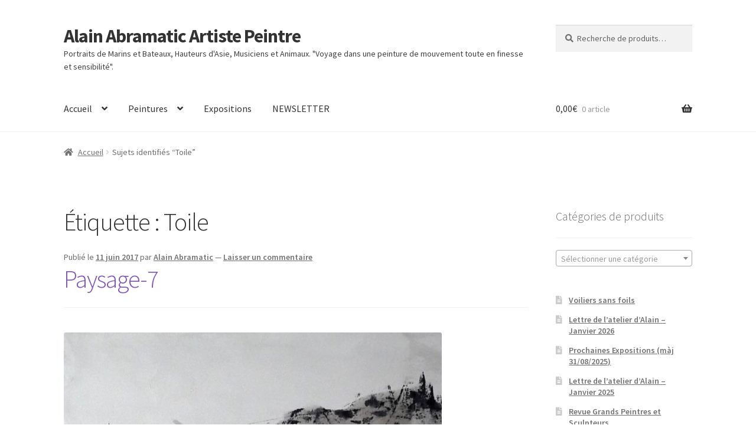

--- FILE ---
content_type: text/html; charset=UTF-8
request_url: https://peinture.abramatic.io/tag/toile/
body_size: 21578
content:
<!doctype html>
<html lang="fr-FR">
<head>
<meta charset="UTF-8">
<meta name="viewport" content="width=device-width, initial-scale=1">
<link rel="profile" href="http://gmpg.org/xfn/11">
<link rel="pingback" href="https://peinture.abramatic.io/xmlrpc.php">

<meta name='robots' content='index, follow, max-image-preview:large, max-snippet:-1, max-video-preview:-1' />

<!-- Google Tag Manager for WordPress by gtm4wp.com -->
<script data-cfasync="false" data-pagespeed-no-defer>
	var gtm4wp_datalayer_name = "dataLayer";
	var dataLayer = dataLayer || [];
	const gtm4wp_use_sku_instead = 0;
	const gtm4wp_currency = 'EUR';
	const gtm4wp_product_per_impression = 0;
	const gtm4wp_clear_ecommerce = false;
	const gtm4wp_datalayer_max_timeout = 2000;
</script>
<!-- End Google Tag Manager for WordPress by gtm4wp.com -->
<!-- Social Warfare v4.5.6 https://warfareplugins.com - BEGINNING OF OUTPUT -->
<style>
	@font-face {
		font-family: "sw-icon-font";
		src:url("https://peinture.abramatic.io/wp-content/plugins/social-warfare/assets/fonts/sw-icon-font.eot?ver=4.5.6");
		src:url("https://peinture.abramatic.io/wp-content/plugins/social-warfare/assets/fonts/sw-icon-font.eot?ver=4.5.6#iefix") format("embedded-opentype"),
		url("https://peinture.abramatic.io/wp-content/plugins/social-warfare/assets/fonts/sw-icon-font.woff?ver=4.5.6") format("woff"),
		url("https://peinture.abramatic.io/wp-content/plugins/social-warfare/assets/fonts/sw-icon-font.ttf?ver=4.5.6") format("truetype"),
		url("https://peinture.abramatic.io/wp-content/plugins/social-warfare/assets/fonts/sw-icon-font.svg?ver=4.5.6#1445203416") format("svg");
		font-weight: normal;
		font-style: normal;
		font-display:block;
	}
</style>
<!-- Social Warfare v4.5.6 https://warfareplugins.com - END OF OUTPUT -->

<script>window._wca = window._wca || [];</script>

	<!-- This site is optimized with the Yoast SEO plugin v26.8 - https://yoast.com/product/yoast-seo-wordpress/ -->
	<title>Archives des Toile - Alain Abramatic Artiste Peintre</title>
	<link rel="canonical" href="https://peinture.abramatic.io/tag/toile/" />
	<link rel="next" href="https://peinture.abramatic.io/tag/toile/page/2/" />
	<meta property="og:locale" content="fr_FR" />
	<meta property="og:type" content="article" />
	<meta property="og:title" content="Archives des Toile - Alain Abramatic Artiste Peintre" />
	<meta property="og:url" content="https://peinture.abramatic.io/tag/toile/" />
	<meta property="og:site_name" content="Alain Abramatic Artiste Peintre" />
	<meta name="twitter:card" content="summary_large_image" />
	<script type="application/ld+json" class="yoast-schema-graph">{"@context":"https://schema.org","@graph":[{"@type":"CollectionPage","@id":"https://peinture.abramatic.io/tag/toile/","url":"https://peinture.abramatic.io/tag/toile/","name":"Archives des Toile - Alain Abramatic Artiste Peintre","isPartOf":{"@id":"https://peinture.abramatic.io/#website"},"breadcrumb":{"@id":"https://peinture.abramatic.io/tag/toile/#breadcrumb"},"inLanguage":"fr-FR"},{"@type":"BreadcrumbList","@id":"https://peinture.abramatic.io/tag/toile/#breadcrumb","itemListElement":[{"@type":"ListItem","position":1,"name":"Accueil","item":"https://peinture.abramatic.io/"},{"@type":"ListItem","position":2,"name":"Toile"}]},{"@type":"WebSite","@id":"https://peinture.abramatic.io/#website","url":"https://peinture.abramatic.io/","name":"Alain Abramatic Peintures","description":"Portraits de Marins et Bateaux, Hauteurs d&#039;Asie, Musiciens et Animaux. &quot;Voyage dans une peinture de mouvement toute en finesse et sensibilité&quot;.","publisher":{"@id":"https://peinture.abramatic.io/#/schema/person/1643050e8376c63e006fadc1cb2cef60"},"potentialAction":[{"@type":"SearchAction","target":{"@type":"EntryPoint","urlTemplate":"https://peinture.abramatic.io/?s={search_term_string}"},"query-input":{"@type":"PropertyValueSpecification","valueRequired":true,"valueName":"search_term_string"}}],"inLanguage":"fr-FR"},{"@type":["Person","Organization"],"@id":"https://peinture.abramatic.io/#/schema/person/1643050e8376c63e006fadc1cb2cef60","name":"Alain Abramatic","image":{"@type":"ImageObject","inLanguage":"fr-FR","@id":"https://peinture.abramatic.io/#/schema/person/image/","url":"https://secure.gravatar.com/avatar/a4fccc0124abb4183fcd37c2c57bc7b3a7b90f247160d75bd9d8e65d9c1c15a7?s=96&d=mm&r=g","contentUrl":"https://secure.gravatar.com/avatar/a4fccc0124abb4183fcd37c2c57bc7b3a7b90f247160d75bd9d8e65d9c1c15a7?s=96&d=mm&r=g","caption":"Alain Abramatic"},"logo":{"@id":"https://peinture.abramatic.io/#/schema/person/image/"},"sameAs":["https://peinture.abramatic.io","https://www.facebook.com/alain.abramatic","https://www.instagram.com/al1.arts/","https://linkedin.com/in/alain-a-90438499","https://www.pinterest.fr/aabramatic/"]}]}</script>
	<!-- / Yoast SEO plugin. -->


<link rel='dns-prefetch' href='//stats.wp.com' />
<link rel='dns-prefetch' href='//fonts.googleapis.com' />
<link rel="alternate" type="application/rss+xml" title="Alain Abramatic Artiste Peintre &raquo; Flux" href="https://peinture.abramatic.io/feed/" />
<link rel="alternate" type="application/rss+xml" title="Alain Abramatic Artiste Peintre &raquo; Flux des commentaires" href="https://peinture.abramatic.io/comments/feed/" />
<link rel="alternate" type="application/rss+xml" title="Alain Abramatic Artiste Peintre &raquo; Flux de l’étiquette Toile" href="https://peinture.abramatic.io/tag/toile/feed/" />
<style id='wp-img-auto-sizes-contain-inline-css'>
img:is([sizes=auto i],[sizes^="auto," i]){contain-intrinsic-size:3000px 1500px}
/*# sourceURL=wp-img-auto-sizes-contain-inline-css */
</style>
<style id='wp-emoji-styles-inline-css'>

	img.wp-smiley, img.emoji {
		display: inline !important;
		border: none !important;
		box-shadow: none !important;
		height: 1em !important;
		width: 1em !important;
		margin: 0 0.07em !important;
		vertical-align: -0.1em !important;
		background: none !important;
		padding: 0 !important;
	}
/*# sourceURL=wp-emoji-styles-inline-css */
</style>
<style id='wp-block-library-inline-css'>
:root{--wp-block-synced-color:#7a00df;--wp-block-synced-color--rgb:122,0,223;--wp-bound-block-color:var(--wp-block-synced-color);--wp-editor-canvas-background:#ddd;--wp-admin-theme-color:#007cba;--wp-admin-theme-color--rgb:0,124,186;--wp-admin-theme-color-darker-10:#006ba1;--wp-admin-theme-color-darker-10--rgb:0,107,160.5;--wp-admin-theme-color-darker-20:#005a87;--wp-admin-theme-color-darker-20--rgb:0,90,135;--wp-admin-border-width-focus:2px}@media (min-resolution:192dpi){:root{--wp-admin-border-width-focus:1.5px}}.wp-element-button{cursor:pointer}:root .has-very-light-gray-background-color{background-color:#eee}:root .has-very-dark-gray-background-color{background-color:#313131}:root .has-very-light-gray-color{color:#eee}:root .has-very-dark-gray-color{color:#313131}:root .has-vivid-green-cyan-to-vivid-cyan-blue-gradient-background{background:linear-gradient(135deg,#00d084,#0693e3)}:root .has-purple-crush-gradient-background{background:linear-gradient(135deg,#34e2e4,#4721fb 50%,#ab1dfe)}:root .has-hazy-dawn-gradient-background{background:linear-gradient(135deg,#faaca8,#dad0ec)}:root .has-subdued-olive-gradient-background{background:linear-gradient(135deg,#fafae1,#67a671)}:root .has-atomic-cream-gradient-background{background:linear-gradient(135deg,#fdd79a,#004a59)}:root .has-nightshade-gradient-background{background:linear-gradient(135deg,#330968,#31cdcf)}:root .has-midnight-gradient-background{background:linear-gradient(135deg,#020381,#2874fc)}:root{--wp--preset--font-size--normal:16px;--wp--preset--font-size--huge:42px}.has-regular-font-size{font-size:1em}.has-larger-font-size{font-size:2.625em}.has-normal-font-size{font-size:var(--wp--preset--font-size--normal)}.has-huge-font-size{font-size:var(--wp--preset--font-size--huge)}.has-text-align-center{text-align:center}.has-text-align-left{text-align:left}.has-text-align-right{text-align:right}.has-fit-text{white-space:nowrap!important}#end-resizable-editor-section{display:none}.aligncenter{clear:both}.items-justified-left{justify-content:flex-start}.items-justified-center{justify-content:center}.items-justified-right{justify-content:flex-end}.items-justified-space-between{justify-content:space-between}.screen-reader-text{border:0;clip-path:inset(50%);height:1px;margin:-1px;overflow:hidden;padding:0;position:absolute;width:1px;word-wrap:normal!important}.screen-reader-text:focus{background-color:#ddd;clip-path:none;color:#444;display:block;font-size:1em;height:auto;left:5px;line-height:normal;padding:15px 23px 14px;text-decoration:none;top:5px;width:auto;z-index:100000}html :where(.has-border-color){border-style:solid}html :where([style*=border-top-color]){border-top-style:solid}html :where([style*=border-right-color]){border-right-style:solid}html :where([style*=border-bottom-color]){border-bottom-style:solid}html :where([style*=border-left-color]){border-left-style:solid}html :where([style*=border-width]){border-style:solid}html :where([style*=border-top-width]){border-top-style:solid}html :where([style*=border-right-width]){border-right-style:solid}html :where([style*=border-bottom-width]){border-bottom-style:solid}html :where([style*=border-left-width]){border-left-style:solid}html :where(img[class*=wp-image-]){height:auto;max-width:100%}:where(figure){margin:0 0 1em}html :where(.is-position-sticky){--wp-admin--admin-bar--position-offset:var(--wp-admin--admin-bar--height,0px)}@media screen and (max-width:600px){html :where(.is-position-sticky){--wp-admin--admin-bar--position-offset:0px}}

/*# sourceURL=wp-block-library-inline-css */
</style><style id='wp-block-latest-posts-inline-css'>
.wp-block-latest-posts{box-sizing:border-box}.wp-block-latest-posts.alignleft{margin-right:2em}.wp-block-latest-posts.alignright{margin-left:2em}.wp-block-latest-posts.wp-block-latest-posts__list{list-style:none}.wp-block-latest-posts.wp-block-latest-posts__list li{clear:both;overflow-wrap:break-word}.wp-block-latest-posts.is-grid{display:flex;flex-wrap:wrap}.wp-block-latest-posts.is-grid li{margin:0 1.25em 1.25em 0;width:100%}@media (min-width:600px){.wp-block-latest-posts.columns-2 li{width:calc(50% - .625em)}.wp-block-latest-posts.columns-2 li:nth-child(2n){margin-right:0}.wp-block-latest-posts.columns-3 li{width:calc(33.33333% - .83333em)}.wp-block-latest-posts.columns-3 li:nth-child(3n){margin-right:0}.wp-block-latest-posts.columns-4 li{width:calc(25% - .9375em)}.wp-block-latest-posts.columns-4 li:nth-child(4n){margin-right:0}.wp-block-latest-posts.columns-5 li{width:calc(20% - 1em)}.wp-block-latest-posts.columns-5 li:nth-child(5n){margin-right:0}.wp-block-latest-posts.columns-6 li{width:calc(16.66667% - 1.04167em)}.wp-block-latest-posts.columns-6 li:nth-child(6n){margin-right:0}}:root :where(.wp-block-latest-posts.is-grid){padding:0}:root :where(.wp-block-latest-posts.wp-block-latest-posts__list){padding-left:0}.wp-block-latest-posts__post-author,.wp-block-latest-posts__post-date{display:block;font-size:.8125em}.wp-block-latest-posts__post-excerpt,.wp-block-latest-posts__post-full-content{margin-bottom:1em;margin-top:.5em}.wp-block-latest-posts__featured-image a{display:inline-block}.wp-block-latest-posts__featured-image img{height:auto;max-width:100%;width:auto}.wp-block-latest-posts__featured-image.alignleft{float:left;margin-right:1em}.wp-block-latest-posts__featured-image.alignright{float:right;margin-left:1em}.wp-block-latest-posts__featured-image.aligncenter{margin-bottom:1em;text-align:center}
/*# sourceURL=https://peinture.abramatic.io/wp-includes/blocks/latest-posts/style.min.css */
</style>
<style id='global-styles-inline-css'>
:root{--wp--preset--aspect-ratio--square: 1;--wp--preset--aspect-ratio--4-3: 4/3;--wp--preset--aspect-ratio--3-4: 3/4;--wp--preset--aspect-ratio--3-2: 3/2;--wp--preset--aspect-ratio--2-3: 2/3;--wp--preset--aspect-ratio--16-9: 16/9;--wp--preset--aspect-ratio--9-16: 9/16;--wp--preset--color--black: #000000;--wp--preset--color--cyan-bluish-gray: #abb8c3;--wp--preset--color--white: #ffffff;--wp--preset--color--pale-pink: #f78da7;--wp--preset--color--vivid-red: #cf2e2e;--wp--preset--color--luminous-vivid-orange: #ff6900;--wp--preset--color--luminous-vivid-amber: #fcb900;--wp--preset--color--light-green-cyan: #7bdcb5;--wp--preset--color--vivid-green-cyan: #00d084;--wp--preset--color--pale-cyan-blue: #8ed1fc;--wp--preset--color--vivid-cyan-blue: #0693e3;--wp--preset--color--vivid-purple: #9b51e0;--wp--preset--gradient--vivid-cyan-blue-to-vivid-purple: linear-gradient(135deg,rgb(6,147,227) 0%,rgb(155,81,224) 100%);--wp--preset--gradient--light-green-cyan-to-vivid-green-cyan: linear-gradient(135deg,rgb(122,220,180) 0%,rgb(0,208,130) 100%);--wp--preset--gradient--luminous-vivid-amber-to-luminous-vivid-orange: linear-gradient(135deg,rgb(252,185,0) 0%,rgb(255,105,0) 100%);--wp--preset--gradient--luminous-vivid-orange-to-vivid-red: linear-gradient(135deg,rgb(255,105,0) 0%,rgb(207,46,46) 100%);--wp--preset--gradient--very-light-gray-to-cyan-bluish-gray: linear-gradient(135deg,rgb(238,238,238) 0%,rgb(169,184,195) 100%);--wp--preset--gradient--cool-to-warm-spectrum: linear-gradient(135deg,rgb(74,234,220) 0%,rgb(151,120,209) 20%,rgb(207,42,186) 40%,rgb(238,44,130) 60%,rgb(251,105,98) 80%,rgb(254,248,76) 100%);--wp--preset--gradient--blush-light-purple: linear-gradient(135deg,rgb(255,206,236) 0%,rgb(152,150,240) 100%);--wp--preset--gradient--blush-bordeaux: linear-gradient(135deg,rgb(254,205,165) 0%,rgb(254,45,45) 50%,rgb(107,0,62) 100%);--wp--preset--gradient--luminous-dusk: linear-gradient(135deg,rgb(255,203,112) 0%,rgb(199,81,192) 50%,rgb(65,88,208) 100%);--wp--preset--gradient--pale-ocean: linear-gradient(135deg,rgb(255,245,203) 0%,rgb(182,227,212) 50%,rgb(51,167,181) 100%);--wp--preset--gradient--electric-grass: linear-gradient(135deg,rgb(202,248,128) 0%,rgb(113,206,126) 100%);--wp--preset--gradient--midnight: linear-gradient(135deg,rgb(2,3,129) 0%,rgb(40,116,252) 100%);--wp--preset--font-size--small: 14px;--wp--preset--font-size--medium: 23px;--wp--preset--font-size--large: 26px;--wp--preset--font-size--x-large: 42px;--wp--preset--font-size--normal: 16px;--wp--preset--font-size--huge: 37px;--wp--preset--spacing--20: 0.44rem;--wp--preset--spacing--30: 0.67rem;--wp--preset--spacing--40: 1rem;--wp--preset--spacing--50: 1.5rem;--wp--preset--spacing--60: 2.25rem;--wp--preset--spacing--70: 3.38rem;--wp--preset--spacing--80: 5.06rem;--wp--preset--shadow--natural: 6px 6px 9px rgba(0, 0, 0, 0.2);--wp--preset--shadow--deep: 12px 12px 50px rgba(0, 0, 0, 0.4);--wp--preset--shadow--sharp: 6px 6px 0px rgba(0, 0, 0, 0.2);--wp--preset--shadow--outlined: 6px 6px 0px -3px rgb(255, 255, 255), 6px 6px rgb(0, 0, 0);--wp--preset--shadow--crisp: 6px 6px 0px rgb(0, 0, 0);}:root :where(.is-layout-flow) > :first-child{margin-block-start: 0;}:root :where(.is-layout-flow) > :last-child{margin-block-end: 0;}:root :where(.is-layout-flow) > *{margin-block-start: 24px;margin-block-end: 0;}:root :where(.is-layout-constrained) > :first-child{margin-block-start: 0;}:root :where(.is-layout-constrained) > :last-child{margin-block-end: 0;}:root :where(.is-layout-constrained) > *{margin-block-start: 24px;margin-block-end: 0;}:root :where(.is-layout-flex){gap: 24px;}:root :where(.is-layout-grid){gap: 24px;}body .is-layout-flex{display: flex;}.is-layout-flex{flex-wrap: wrap;align-items: center;}.is-layout-flex > :is(*, div){margin: 0;}body .is-layout-grid{display: grid;}.is-layout-grid > :is(*, div){margin: 0;}.has-black-color{color: var(--wp--preset--color--black) !important;}.has-cyan-bluish-gray-color{color: var(--wp--preset--color--cyan-bluish-gray) !important;}.has-white-color{color: var(--wp--preset--color--white) !important;}.has-pale-pink-color{color: var(--wp--preset--color--pale-pink) !important;}.has-vivid-red-color{color: var(--wp--preset--color--vivid-red) !important;}.has-luminous-vivid-orange-color{color: var(--wp--preset--color--luminous-vivid-orange) !important;}.has-luminous-vivid-amber-color{color: var(--wp--preset--color--luminous-vivid-amber) !important;}.has-light-green-cyan-color{color: var(--wp--preset--color--light-green-cyan) !important;}.has-vivid-green-cyan-color{color: var(--wp--preset--color--vivid-green-cyan) !important;}.has-pale-cyan-blue-color{color: var(--wp--preset--color--pale-cyan-blue) !important;}.has-vivid-cyan-blue-color{color: var(--wp--preset--color--vivid-cyan-blue) !important;}.has-vivid-purple-color{color: var(--wp--preset--color--vivid-purple) !important;}.has-black-background-color{background-color: var(--wp--preset--color--black) !important;}.has-cyan-bluish-gray-background-color{background-color: var(--wp--preset--color--cyan-bluish-gray) !important;}.has-white-background-color{background-color: var(--wp--preset--color--white) !important;}.has-pale-pink-background-color{background-color: var(--wp--preset--color--pale-pink) !important;}.has-vivid-red-background-color{background-color: var(--wp--preset--color--vivid-red) !important;}.has-luminous-vivid-orange-background-color{background-color: var(--wp--preset--color--luminous-vivid-orange) !important;}.has-luminous-vivid-amber-background-color{background-color: var(--wp--preset--color--luminous-vivid-amber) !important;}.has-light-green-cyan-background-color{background-color: var(--wp--preset--color--light-green-cyan) !important;}.has-vivid-green-cyan-background-color{background-color: var(--wp--preset--color--vivid-green-cyan) !important;}.has-pale-cyan-blue-background-color{background-color: var(--wp--preset--color--pale-cyan-blue) !important;}.has-vivid-cyan-blue-background-color{background-color: var(--wp--preset--color--vivid-cyan-blue) !important;}.has-vivid-purple-background-color{background-color: var(--wp--preset--color--vivid-purple) !important;}.has-black-border-color{border-color: var(--wp--preset--color--black) !important;}.has-cyan-bluish-gray-border-color{border-color: var(--wp--preset--color--cyan-bluish-gray) !important;}.has-white-border-color{border-color: var(--wp--preset--color--white) !important;}.has-pale-pink-border-color{border-color: var(--wp--preset--color--pale-pink) !important;}.has-vivid-red-border-color{border-color: var(--wp--preset--color--vivid-red) !important;}.has-luminous-vivid-orange-border-color{border-color: var(--wp--preset--color--luminous-vivid-orange) !important;}.has-luminous-vivid-amber-border-color{border-color: var(--wp--preset--color--luminous-vivid-amber) !important;}.has-light-green-cyan-border-color{border-color: var(--wp--preset--color--light-green-cyan) !important;}.has-vivid-green-cyan-border-color{border-color: var(--wp--preset--color--vivid-green-cyan) !important;}.has-pale-cyan-blue-border-color{border-color: var(--wp--preset--color--pale-cyan-blue) !important;}.has-vivid-cyan-blue-border-color{border-color: var(--wp--preset--color--vivid-cyan-blue) !important;}.has-vivid-purple-border-color{border-color: var(--wp--preset--color--vivid-purple) !important;}.has-vivid-cyan-blue-to-vivid-purple-gradient-background{background: var(--wp--preset--gradient--vivid-cyan-blue-to-vivid-purple) !important;}.has-light-green-cyan-to-vivid-green-cyan-gradient-background{background: var(--wp--preset--gradient--light-green-cyan-to-vivid-green-cyan) !important;}.has-luminous-vivid-amber-to-luminous-vivid-orange-gradient-background{background: var(--wp--preset--gradient--luminous-vivid-amber-to-luminous-vivid-orange) !important;}.has-luminous-vivid-orange-to-vivid-red-gradient-background{background: var(--wp--preset--gradient--luminous-vivid-orange-to-vivid-red) !important;}.has-very-light-gray-to-cyan-bluish-gray-gradient-background{background: var(--wp--preset--gradient--very-light-gray-to-cyan-bluish-gray) !important;}.has-cool-to-warm-spectrum-gradient-background{background: var(--wp--preset--gradient--cool-to-warm-spectrum) !important;}.has-blush-light-purple-gradient-background{background: var(--wp--preset--gradient--blush-light-purple) !important;}.has-blush-bordeaux-gradient-background{background: var(--wp--preset--gradient--blush-bordeaux) !important;}.has-luminous-dusk-gradient-background{background: var(--wp--preset--gradient--luminous-dusk) !important;}.has-pale-ocean-gradient-background{background: var(--wp--preset--gradient--pale-ocean) !important;}.has-electric-grass-gradient-background{background: var(--wp--preset--gradient--electric-grass) !important;}.has-midnight-gradient-background{background: var(--wp--preset--gradient--midnight) !important;}.has-small-font-size{font-size: var(--wp--preset--font-size--small) !important;}.has-medium-font-size{font-size: var(--wp--preset--font-size--medium) !important;}.has-large-font-size{font-size: var(--wp--preset--font-size--large) !important;}.has-x-large-font-size{font-size: var(--wp--preset--font-size--x-large) !important;}
/*# sourceURL=global-styles-inline-css */
</style>

<style id='classic-theme-styles-inline-css'>
/*! This file is auto-generated */
.wp-block-button__link{color:#fff;background-color:#32373c;border-radius:9999px;box-shadow:none;text-decoration:none;padding:calc(.667em + 2px) calc(1.333em + 2px);font-size:1.125em}.wp-block-file__button{background:#32373c;color:#fff;text-decoration:none}
/*# sourceURL=/wp-includes/css/classic-themes.min.css */
</style>
<link rel='stylesheet' id='storefront-gutenberg-blocks-css' href='https://peinture.abramatic.io/wp-content/themes/storefront/assets/css/base/gutenberg-blocks.css?ver=4.6.2' media='all' />
<style id='storefront-gutenberg-blocks-inline-css'>

				.wp-block-button__link:not(.has-text-color) {
					color: #333333;
				}

				.wp-block-button__link:not(.has-text-color):hover,
				.wp-block-button__link:not(.has-text-color):focus,
				.wp-block-button__link:not(.has-text-color):active {
					color: #333333;
				}

				.wp-block-button__link:not(.has-background) {
					background-color: #eeeeee;
				}

				.wp-block-button__link:not(.has-background):hover,
				.wp-block-button__link:not(.has-background):focus,
				.wp-block-button__link:not(.has-background):active {
					border-color: #d5d5d5;
					background-color: #d5d5d5;
				}

				.wc-block-grid__products .wc-block-grid__product .wp-block-button__link {
					background-color: #eeeeee;
					border-color: #eeeeee;
					color: #333333;
				}

				.wp-block-quote footer,
				.wp-block-quote cite,
				.wp-block-quote__citation {
					color: #6d6d6d;
				}

				.wp-block-pullquote cite,
				.wp-block-pullquote footer,
				.wp-block-pullquote__citation {
					color: #6d6d6d;
				}

				.wp-block-image figcaption {
					color: #6d6d6d;
				}

				.wp-block-separator.is-style-dots::before {
					color: #333333;
				}

				.wp-block-file a.wp-block-file__button {
					color: #333333;
					background-color: #eeeeee;
					border-color: #eeeeee;
				}

				.wp-block-file a.wp-block-file__button:hover,
				.wp-block-file a.wp-block-file__button:focus,
				.wp-block-file a.wp-block-file__button:active {
					color: #333333;
					background-color: #d5d5d5;
				}

				.wp-block-code,
				.wp-block-preformatted pre {
					color: #6d6d6d;
				}

				.wp-block-table:not( .has-background ):not( .is-style-stripes ) tbody tr:nth-child(2n) td {
					background-color: #fdfdfd;
				}

				.wp-block-cover .wp-block-cover__inner-container h1:not(.has-text-color),
				.wp-block-cover .wp-block-cover__inner-container h2:not(.has-text-color),
				.wp-block-cover .wp-block-cover__inner-container h3:not(.has-text-color),
				.wp-block-cover .wp-block-cover__inner-container h4:not(.has-text-color),
				.wp-block-cover .wp-block-cover__inner-container h5:not(.has-text-color),
				.wp-block-cover .wp-block-cover__inner-container h6:not(.has-text-color) {
					color: #000000;
				}

				div.wc-block-components-price-slider__range-input-progress,
				.rtl .wc-block-components-price-slider__range-input-progress {
					--range-color: #7f54b3;
				}

				/* Target only IE11 */
				@media all and (-ms-high-contrast: none), (-ms-high-contrast: active) {
					.wc-block-components-price-slider__range-input-progress {
						background: #7f54b3;
					}
				}

				.wc-block-components-button:not(.is-link) {
					background-color: #333333;
					color: #ffffff;
				}

				.wc-block-components-button:not(.is-link):hover,
				.wc-block-components-button:not(.is-link):focus,
				.wc-block-components-button:not(.is-link):active {
					background-color: #1a1a1a;
					color: #ffffff;
				}

				.wc-block-components-button:not(.is-link):disabled {
					background-color: #333333;
					color: #ffffff;
				}

				.wc-block-cart__submit-container {
					background-color: #ffffff;
				}

				.wc-block-cart__submit-container::before {
					color: rgba(220,220,220,0.5);
				}

				.wc-block-components-order-summary-item__quantity {
					background-color: #ffffff;
					border-color: #6d6d6d;
					box-shadow: 0 0 0 2px #ffffff;
					color: #6d6d6d;
				}
			
/*# sourceURL=storefront-gutenberg-blocks-inline-css */
</style>
<style id='woocommerce-inline-inline-css'>
.woocommerce form .form-row .required { visibility: visible; }
/*# sourceURL=woocommerce-inline-inline-css */
</style>
<link rel='stylesheet' id='social_warfare-css' href='https://peinture.abramatic.io/wp-content/plugins/social-warfare/assets/css/style.min.css?ver=4.5.6' media='all' />
<link rel='stylesheet' id='gateway-css' href='https://peinture.abramatic.io/wp-content/plugins/woocommerce-paypal-payments/modules/ppcp-button/assets/css/gateway.css?ver=3.3.2' media='all' />
<link rel='stylesheet' id='parent-style-css' href='https://peinture.abramatic.io/wp-content/themes/storefront/style.css?ver=1924a9' media='all' />
<link rel='stylesheet' id='storefront-style-css' href='https://peinture.abramatic.io/wp-content/themes/storefront/style.css?ver=4.6.2' media='all' />
<style id='storefront-style-inline-css'>

			.main-navigation ul li a,
			.site-title a,
			ul.menu li a,
			.site-branding h1 a,
			button.menu-toggle,
			button.menu-toggle:hover,
			.handheld-navigation .dropdown-toggle {
				color: #333333;
			}

			button.menu-toggle,
			button.menu-toggle:hover {
				border-color: #333333;
			}

			.main-navigation ul li a:hover,
			.main-navigation ul li:hover > a,
			.site-title a:hover,
			.site-header ul.menu li.current-menu-item > a {
				color: #747474;
			}

			table:not( .has-background ) th {
				background-color: #f8f8f8;
			}

			table:not( .has-background ) tbody td {
				background-color: #fdfdfd;
			}

			table:not( .has-background ) tbody tr:nth-child(2n) td,
			fieldset,
			fieldset legend {
				background-color: #fbfbfb;
			}

			.site-header,
			.secondary-navigation ul ul,
			.main-navigation ul.menu > li.menu-item-has-children:after,
			.secondary-navigation ul.menu ul,
			.storefront-handheld-footer-bar,
			.storefront-handheld-footer-bar ul li > a,
			.storefront-handheld-footer-bar ul li.search .site-search,
			button.menu-toggle,
			button.menu-toggle:hover {
				background-color: #ffffff;
			}

			p.site-description,
			.site-header,
			.storefront-handheld-footer-bar {
				color: #404040;
			}

			button.menu-toggle:after,
			button.menu-toggle:before,
			button.menu-toggle span:before {
				background-color: #333333;
			}

			h1, h2, h3, h4, h5, h6, .wc-block-grid__product-title {
				color: #333333;
			}

			.widget h1 {
				border-bottom-color: #333333;
			}

			body,
			.secondary-navigation a {
				color: #6d6d6d;
			}

			.widget-area .widget a,
			.hentry .entry-header .posted-on a,
			.hentry .entry-header .post-author a,
			.hentry .entry-header .post-comments a,
			.hentry .entry-header .byline a {
				color: #727272;
			}

			a {
				color: #7f54b3;
			}

			a:focus,
			button:focus,
			.button.alt:focus,
			input:focus,
			textarea:focus,
			input[type="button"]:focus,
			input[type="reset"]:focus,
			input[type="submit"]:focus,
			input[type="email"]:focus,
			input[type="tel"]:focus,
			input[type="url"]:focus,
			input[type="password"]:focus,
			input[type="search"]:focus {
				outline-color: #7f54b3;
			}

			button, input[type="button"], input[type="reset"], input[type="submit"], .button, .widget a.button {
				background-color: #eeeeee;
				border-color: #eeeeee;
				color: #333333;
			}

			button:hover, input[type="button"]:hover, input[type="reset"]:hover, input[type="submit"]:hover, .button:hover, .widget a.button:hover {
				background-color: #d5d5d5;
				border-color: #d5d5d5;
				color: #333333;
			}

			button.alt, input[type="button"].alt, input[type="reset"].alt, input[type="submit"].alt, .button.alt, .widget-area .widget a.button.alt {
				background-color: #333333;
				border-color: #333333;
				color: #ffffff;
			}

			button.alt:hover, input[type="button"].alt:hover, input[type="reset"].alt:hover, input[type="submit"].alt:hover, .button.alt:hover, .widget-area .widget a.button.alt:hover {
				background-color: #1a1a1a;
				border-color: #1a1a1a;
				color: #ffffff;
			}

			.pagination .page-numbers li .page-numbers.current {
				background-color: #e6e6e6;
				color: #636363;
			}

			#comments .comment-list .comment-content .comment-text {
				background-color: #f8f8f8;
			}

			.site-footer {
				background-color: #f0f0f0;
				color: #6d6d6d;
			}

			.site-footer a:not(.button):not(.components-button) {
				color: #333333;
			}

			.site-footer .storefront-handheld-footer-bar a:not(.button):not(.components-button) {
				color: #333333;
			}

			.site-footer h1, .site-footer h2, .site-footer h3, .site-footer h4, .site-footer h5, .site-footer h6, .site-footer .widget .widget-title, .site-footer .widget .widgettitle {
				color: #333333;
			}

			.page-template-template-homepage.has-post-thumbnail .type-page.has-post-thumbnail .entry-title {
				color: #000000;
			}

			.page-template-template-homepage.has-post-thumbnail .type-page.has-post-thumbnail .entry-content {
				color: #000000;
			}

			@media screen and ( min-width: 768px ) {
				.secondary-navigation ul.menu a:hover {
					color: #595959;
				}

				.secondary-navigation ul.menu a {
					color: #404040;
				}

				.main-navigation ul.menu ul.sub-menu,
				.main-navigation ul.nav-menu ul.children {
					background-color: #f0f0f0;
				}

				.site-header {
					border-bottom-color: #f0f0f0;
				}
			}
/*# sourceURL=storefront-style-inline-css */
</style>
<link rel='stylesheet' id='storefront-icons-css' href='https://peinture.abramatic.io/wp-content/themes/storefront/assets/css/base/icons.css?ver=4.6.2' media='all' />
<link rel='stylesheet' id='storefront-fonts-css' href='https://fonts.googleapis.com/css?family=Source+Sans+Pro%3A400%2C300%2C300italic%2C400italic%2C600%2C700%2C900&#038;subset=latin%2Clatin-ext&#038;ver=4.6.2' media='all' />
<link rel='stylesheet' id='storefront-jetpack-widgets-css' href='https://peinture.abramatic.io/wp-content/themes/storefront/assets/css/jetpack/widgets.css?ver=4.6.2' media='all' />
<link rel='stylesheet' id='storefront-woocommerce-style-css' href='https://peinture.abramatic.io/wp-content/themes/storefront/assets/css/woocommerce/woocommerce.css?ver=4.6.2' media='all' />
<style id='storefront-woocommerce-style-inline-css'>
@font-face {
				font-family: star;
				src: url(https://peinture.abramatic.io/wp-content/plugins/woocommerce/assets/fonts/star.eot);
				src:
					url(https://peinture.abramatic.io/wp-content/plugins/woocommerce/assets/fonts/star.eot?#iefix) format("embedded-opentype"),
					url(https://peinture.abramatic.io/wp-content/plugins/woocommerce/assets/fonts/star.woff) format("woff"),
					url(https://peinture.abramatic.io/wp-content/plugins/woocommerce/assets/fonts/star.ttf) format("truetype"),
					url(https://peinture.abramatic.io/wp-content/plugins/woocommerce/assets/fonts/star.svg#star) format("svg");
				font-weight: 400;
				font-style: normal;
			}
			@font-face {
				font-family: WooCommerce;
				src: url(https://peinture.abramatic.io/wp-content/plugins/woocommerce/assets/fonts/WooCommerce.eot);
				src:
					url(https://peinture.abramatic.io/wp-content/plugins/woocommerce/assets/fonts/WooCommerce.eot?#iefix) format("embedded-opentype"),
					url(https://peinture.abramatic.io/wp-content/plugins/woocommerce/assets/fonts/WooCommerce.woff) format("woff"),
					url(https://peinture.abramatic.io/wp-content/plugins/woocommerce/assets/fonts/WooCommerce.ttf) format("truetype"),
					url(https://peinture.abramatic.io/wp-content/plugins/woocommerce/assets/fonts/WooCommerce.svg#WooCommerce) format("svg");
				font-weight: 400;
				font-style: normal;
			}

			a.cart-contents,
			.site-header-cart .widget_shopping_cart a {
				color: #333333;
			}

			a.cart-contents:hover,
			.site-header-cart .widget_shopping_cart a:hover,
			.site-header-cart:hover > li > a {
				color: #747474;
			}

			table.cart td.product-remove,
			table.cart td.actions {
				border-top-color: #ffffff;
			}

			.storefront-handheld-footer-bar ul li.cart .count {
				background-color: #333333;
				color: #ffffff;
				border-color: #ffffff;
			}

			.woocommerce-tabs ul.tabs li.active a,
			ul.products li.product .price,
			.onsale,
			.wc-block-grid__product-onsale,
			.widget_search form:before,
			.widget_product_search form:before {
				color: #6d6d6d;
			}

			.woocommerce-breadcrumb a,
			a.woocommerce-review-link,
			.product_meta a {
				color: #727272;
			}

			.wc-block-grid__product-onsale,
			.onsale {
				border-color: #6d6d6d;
			}

			.star-rating span:before,
			.quantity .plus, .quantity .minus,
			p.stars a:hover:after,
			p.stars a:after,
			.star-rating span:before,
			#payment .payment_methods li input[type=radio]:first-child:checked+label:before {
				color: #7f54b3;
			}

			.widget_price_filter .ui-slider .ui-slider-range,
			.widget_price_filter .ui-slider .ui-slider-handle {
				background-color: #7f54b3;
			}

			.order_details {
				background-color: #f8f8f8;
			}

			.order_details > li {
				border-bottom: 1px dotted #e3e3e3;
			}

			.order_details:before,
			.order_details:after {
				background: -webkit-linear-gradient(transparent 0,transparent 0),-webkit-linear-gradient(135deg,#f8f8f8 33.33%,transparent 33.33%),-webkit-linear-gradient(45deg,#f8f8f8 33.33%,transparent 33.33%)
			}

			#order_review {
				background-color: #ffffff;
			}

			#payment .payment_methods > li .payment_box,
			#payment .place-order {
				background-color: #fafafa;
			}

			#payment .payment_methods > li:not(.woocommerce-notice) {
				background-color: #f5f5f5;
			}

			#payment .payment_methods > li:not(.woocommerce-notice):hover {
				background-color: #f0f0f0;
			}

			.woocommerce-pagination .page-numbers li .page-numbers.current {
				background-color: #e6e6e6;
				color: #636363;
			}

			.wc-block-grid__product-onsale,
			.onsale,
			.woocommerce-pagination .page-numbers li .page-numbers:not(.current) {
				color: #6d6d6d;
			}

			p.stars a:before,
			p.stars a:hover~a:before,
			p.stars.selected a.active~a:before {
				color: #6d6d6d;
			}

			p.stars.selected a.active:before,
			p.stars:hover a:before,
			p.stars.selected a:not(.active):before,
			p.stars.selected a.active:before {
				color: #7f54b3;
			}

			.single-product div.product .woocommerce-product-gallery .woocommerce-product-gallery__trigger {
				background-color: #eeeeee;
				color: #333333;
			}

			.single-product div.product .woocommerce-product-gallery .woocommerce-product-gallery__trigger:hover {
				background-color: #d5d5d5;
				border-color: #d5d5d5;
				color: #333333;
			}

			.button.added_to_cart:focus,
			.button.wc-forward:focus {
				outline-color: #7f54b3;
			}

			.added_to_cart,
			.site-header-cart .widget_shopping_cart a.button,
			.wc-block-grid__products .wc-block-grid__product .wp-block-button__link {
				background-color: #eeeeee;
				border-color: #eeeeee;
				color: #333333;
			}

			.added_to_cart:hover,
			.site-header-cart .widget_shopping_cart a.button:hover,
			.wc-block-grid__products .wc-block-grid__product .wp-block-button__link:hover {
				background-color: #d5d5d5;
				border-color: #d5d5d5;
				color: #333333;
			}

			.added_to_cart.alt, .added_to_cart, .widget a.button.checkout {
				background-color: #333333;
				border-color: #333333;
				color: #ffffff;
			}

			.added_to_cart.alt:hover, .added_to_cart:hover, .widget a.button.checkout:hover {
				background-color: #1a1a1a;
				border-color: #1a1a1a;
				color: #ffffff;
			}

			.button.loading {
				color: #eeeeee;
			}

			.button.loading:hover {
				background-color: #eeeeee;
			}

			.button.loading:after {
				color: #333333;
			}

			@media screen and ( min-width: 768px ) {
				.site-header-cart .widget_shopping_cart,
				.site-header .product_list_widget li .quantity {
					color: #404040;
				}

				.site-header-cart .widget_shopping_cart .buttons,
				.site-header-cart .widget_shopping_cart .total {
					background-color: #f5f5f5;
				}

				.site-header-cart .widget_shopping_cart {
					background-color: #f0f0f0;
				}
			}
				.storefront-product-pagination a {
					color: #6d6d6d;
					background-color: #ffffff;
				}
				.storefront-sticky-add-to-cart {
					color: #6d6d6d;
					background-color: #ffffff;
				}

				.storefront-sticky-add-to-cart a:not(.button) {
					color: #333333;
				}
/*# sourceURL=storefront-woocommerce-style-inline-css */
</style>
<link rel='stylesheet' id='storefront-child-style-css' href='https://peinture.abramatic.io/wp-content/themes/MonThemeEnfant/style.css?ver=0.1.0' media='all' />
<link rel='stylesheet' id='storefront-woocommerce-brands-style-css' href='https://peinture.abramatic.io/wp-content/themes/storefront/assets/css/woocommerce/extensions/brands.css?ver=4.6.2' media='all' />
<script src="https://peinture.abramatic.io/wp-includes/js/jquery/jquery.min.js?ver=3.7.1" id="jquery-core-js"></script>
<script src="https://peinture.abramatic.io/wp-includes/js/jquery/jquery-migrate.min.js?ver=3.4.1" id="jquery-migrate-js"></script>
<script src="https://peinture.abramatic.io/wp-content/plugins/woocommerce/assets/js/jquery-blockui/jquery.blockUI.min.js?ver=2.7.0-wc.10.4.3" id="wc-jquery-blockui-js" defer data-wp-strategy="defer"></script>
<script id="wc-add-to-cart-js-extra">
var wc_add_to_cart_params = {"ajax_url":"/wp-admin/admin-ajax.php","wc_ajax_url":"/?wc-ajax=%%endpoint%%","i18n_view_cart":"Voir le panier","cart_url":"https://peinture.abramatic.io/panier/","is_cart":"","cart_redirect_after_add":"yes"};
//# sourceURL=wc-add-to-cart-js-extra
</script>
<script src="https://peinture.abramatic.io/wp-content/plugins/woocommerce/assets/js/frontend/add-to-cart.min.js?ver=00df88" id="wc-add-to-cart-js" defer data-wp-strategy="defer"></script>
<script src="https://peinture.abramatic.io/wp-content/plugins/woocommerce/assets/js/js-cookie/js.cookie.min.js?ver=2.1.4-wc.10.4.3" id="wc-js-cookie-js" defer data-wp-strategy="defer"></script>
<script id="woocommerce-js-extra">
var woocommerce_params = {"ajax_url":"/wp-admin/admin-ajax.php","wc_ajax_url":"/?wc-ajax=%%endpoint%%","i18n_password_show":"Afficher le mot de passe","i18n_password_hide":"Masquer le mot de passe"};
//# sourceURL=woocommerce-js-extra
</script>
<script src="https://peinture.abramatic.io/wp-content/plugins/woocommerce/assets/js/frontend/woocommerce.min.js?ver=00df88" id="woocommerce-js" defer data-wp-strategy="defer"></script>
<script id="wc-cart-fragments-js-extra">
var wc_cart_fragments_params = {"ajax_url":"/wp-admin/admin-ajax.php","wc_ajax_url":"/?wc-ajax=%%endpoint%%","cart_hash_key":"wc_cart_hash_4de1f9a310ce6d7d997f05342d8427cc","fragment_name":"wc_fragments_4de1f9a310ce6d7d997f05342d8427cc","request_timeout":"5000"};
//# sourceURL=wc-cart-fragments-js-extra
</script>
<script src="https://peinture.abramatic.io/wp-content/plugins/woocommerce/assets/js/frontend/cart-fragments.min.js?ver=00df88" id="wc-cart-fragments-js" defer data-wp-strategy="defer"></script>
<script src="https://stats.wp.com/s-202604.js" id="woocommerce-analytics-js" defer data-wp-strategy="defer"></script>
<link rel="https://api.w.org/" href="https://peinture.abramatic.io/wp-json/" /><link rel="alternate" title="JSON" type="application/json" href="https://peinture.abramatic.io/wp-json/wp/v2/tags/97" /><link rel="EditURI" type="application/rsd+xml" title="RSD" href="https://peinture.abramatic.io/xmlrpc.php?rsd" />

	<style>img#wpstats{display:none}</style>
		
<!-- Google Tag Manager for WordPress by gtm4wp.com -->
<!-- GTM Container placement set to footer -->
<script data-cfasync="false" data-pagespeed-no-defer>
	var dataLayer_content = {"visitorEmail":"","visitorEmailHash":"","pagePostType":"post","pagePostType2":"tag-post"};
	dataLayer.push( dataLayer_content );
</script>
<script data-cfasync="false" data-pagespeed-no-defer>
(function(w,d,s,l,i){w[l]=w[l]||[];w[l].push({'gtm.start':
new Date().getTime(),event:'gtm.js'});var f=d.getElementsByTagName(s)[0],
j=d.createElement(s),dl=l!='dataLayer'?'&l='+l:'';j.async=true;j.src=
'//www.googletagmanager.com/gtm.js?id='+i+dl;f.parentNode.insertBefore(j,f);
})(window,document,'script','dataLayer','GTM-P8RNNSC');
</script>
<!-- End Google Tag Manager for WordPress by gtm4wp.com --><!-- Analytics by WP Statistics - https://wp-statistics.com -->
	<noscript><style>.woocommerce-product-gallery{ opacity: 1 !important; }</style></noscript>
	<link rel="icon" href="https://peinture.abramatic.io/wp-content/uploads/2019/05/cropped-2019-Marine34-70x100-1-32x32.jpg" sizes="32x32" />
<link rel="icon" href="https://peinture.abramatic.io/wp-content/uploads/2019/05/cropped-2019-Marine34-70x100-1-192x192.jpg" sizes="192x192" />
<link rel="apple-touch-icon" href="https://peinture.abramatic.io/wp-content/uploads/2019/05/cropped-2019-Marine34-70x100-1-180x180.jpg" />
<meta name="msapplication-TileImage" content="https://peinture.abramatic.io/wp-content/uploads/2019/05/cropped-2019-Marine34-70x100-1-270x270.jpg" />

<!-- Meta Pixel Code -->
<script>
!function(f,b,e,v,n,t,s)
{if(f.fbq)return;n=f.fbq=function(){n.callMethod?
    n.callMethod.apply(n,arguments):n.queue.push(arguments)};
    if(!f._fbq)f._fbq=n;n.push=n;n.loaded=!0;n.version='2.0';
    n.queue=[];t=b.createElement(e);t.async=!0;
    t.src=v;s=b.getElementsByTagName(e)[0];
    s.parentNode.insertBefore(t,s)}(window, document,'script',
                                    'https://connect.facebook.net/en_US/fbevents.js');
fbq('init', '1229919815732090');
fbq('track', 'PageView');
</script>
<noscript><img height="1" width="1" style="display:none"
src="https://www.facebook.com/tr?id=1229919815732090&ev=PageView&noscript=1"
/></noscript>
<!-- End Meta Pixel Code -->


<link rel='stylesheet' id='wc-blocks-style-css' href='https://peinture.abramatic.io/wp-content/plugins/woocommerce/assets/client/blocks/wc-blocks.css?ver=wc-10.4.3' media='all' />
<link rel='stylesheet' id='select2-css' href='https://peinture.abramatic.io/wp-content/plugins/woocommerce/assets/css/select2.css?ver=00df88' media='all' />
</head>

<body class="archive tag tag-toile tag-97 wp-embed-responsive wp-theme-storefront wp-child-theme-MonThemeEnfant theme-storefront woocommerce-no-js storefront-align-wide right-sidebar woocommerce-active">



<div id="page" class="hfeed site">
	
	<header id="masthead" class="site-header" role="banner" style="">

		<div class="col-full">		<a class="skip-link screen-reader-text" href="#site-navigation">Aller à la navigation</a>
		<a class="skip-link screen-reader-text" href="#content">Aller au contenu</a>
				<div class="site-branding">
			<div class="beta site-title"><a href="https://peinture.abramatic.io/" rel="home">Alain Abramatic Artiste Peintre</a></div><p class="site-description">Portraits de Marins et Bateaux, Hauteurs d&#039;Asie, Musiciens et Animaux. &quot;Voyage dans une peinture de mouvement toute en finesse et sensibilité&quot;.</p>		</div>
					<div class="site-search">
				<div class="widget woocommerce widget_product_search"><form role="search" method="get" class="woocommerce-product-search" action="https://peinture.abramatic.io/">
	<label class="screen-reader-text" for="woocommerce-product-search-field-0">Recherche pour :</label>
	<input type="search" id="woocommerce-product-search-field-0" class="search-field" placeholder="Recherche de produits…" value="" name="s" />
	<button type="submit" value="Recherche" class="">Recherche</button>
	<input type="hidden" name="post_type" value="product" />
</form>
</div>			</div>
			</div><div class="storefront-primary-navigation"><div class="col-full">		<nav id="site-navigation" class="main-navigation" role="navigation" aria-label="Navigation principale">
		<button id="site-navigation-menu-toggle" class="menu-toggle" aria-controls="site-navigation" aria-expanded="false"><span>Menu</span></button>
			<div class="primary-navigation"><ul id="menu-menu" class="menu"><li id="menu-item-137" class="menu-item menu-item-type-custom menu-item-object-custom menu-item-home menu-item-has-children menu-item-137"><a href="https://peinture.abramatic.io">Accueil</a>
<ul class="sub-menu">
	<li id="menu-item-766" class="menu-item menu-item-type-post_type menu-item-object-page menu-item-766"><a href="https://peinture.abramatic.io/peinture_voilier-_montagne_portrait/">Bienvenue</a></li>
	<li id="menu-item-10737" class="menu-item menu-item-type-post_type menu-item-object-page menu-item-10737"><a href="https://peinture.abramatic.io/prix-et-mentions/">Prix et Distinctions</a></li>
	<li id="menu-item-768" class="menu-item menu-item-type-post_type menu-item-object-page menu-item-768"><a href="https://peinture.abramatic.io/contact-2/">Contact</a></li>
	<li id="menu-item-1484" class="menu-item menu-item-type-post_type menu-item-object-page menu-item-1484"><a href="https://peinture.abramatic.io/conditions-generales-de-vente-et-dutilisation/">Conditions générales et tarifs</a></li>
	<li id="menu-item-9563" class="menu-item menu-item-type-post_type menu-item-object-page menu-item-9563"><a href="https://peinture.abramatic.io/livraison/">Politique de Livraison</a></li>
	<li id="menu-item-9569" class="menu-item menu-item-type-post_type menu-item-object-page menu-item-9569"><a href="https://peinture.abramatic.io/retour/">Politique de retour</a></li>
	<li id="menu-item-1487" class="menu-item menu-item-type-post_type menu-item-object-page menu-item-privacy-policy menu-item-1487"><a rel="privacy-policy" href="https://peinture.abramatic.io/politique-de-confidentialite/">Politique de confidentialité</a></li>
	<li id="menu-item-1958" class="menu-item menu-item-type-post_type menu-item-object-page menu-item-1958"><a href="https://peinture.abramatic.io/mentions-legales/">Mentions Légales et Contacts</a></li>
</ul>
</li>
<li id="menu-item-1416" class="menu-item menu-item-type-post_type menu-item-object-page menu-item-home menu-item-has-children menu-item-1416"><a href="https://peinture.abramatic.io/">Peintures</a>
<ul class="sub-menu">
	<li id="menu-item-1550" class="menu-item menu-item-type-post_type menu-item-object-page menu-item-1550"><a href="https://peinture.abramatic.io/nouveautes/">Nouveautés</a></li>
	<li id="menu-item-10871" class="menu-item menu-item-type-taxonomy menu-item-object-product_cat menu-item-10871"><a href="https://peinture.abramatic.io/categorie-produit/paysages-marins/peinture-voilier/">Tableaux de Voiliers : peinture à l&rsquo;huile sur toile</a></li>
	<li id="menu-item-10872" class="menu-item menu-item-type-taxonomy menu-item-object-product_cat menu-item-10872"><a href="https://peinture.abramatic.io/categorie-produit/paysages-marins/phares/">Phares</a></li>
	<li id="menu-item-11031" class="menu-item menu-item-type-taxonomy menu-item-object-product_cat menu-item-11031"><a href="https://peinture.abramatic.io/categorie-produit/paysages/montagnes/">Montagnes</a></li>
</ul>
</li>
<li id="menu-item-1071" class="menu-item menu-item-type-post_type menu-item-object-page menu-item-1071"><a href="https://peinture.abramatic.io/expositions/">Expositions</a></li>
<li id="menu-item-9247" class="menu-item menu-item-type-post_type menu-item-object-page menu-item-9247"><a href="https://peinture.abramatic.io/newsletter/">NEWSLETTER</a></li>
</ul></div><div class="menu"><ul>
<li ><a href="https://peinture.abramatic.io/">Accueil</a></li><li class="page_item page-item-139 current_page_parent"><a href="https://peinture.abramatic.io/articles-alain-abramatic/">Articles</a></li>
<li class="page_item page-item-1483"><a href="https://peinture.abramatic.io/conditions-generales-de-vente-et-dutilisation/">Conditions générales et tarifs</a></li>
<li class="page_item page-item-9541"><a href="https://peinture.abramatic.io/creations/">Créations</a></li>
<li class="page_item page-item-1070"><a href="https://peinture.abramatic.io/expositions/">Expositions</a></li>
<li class="page_item page-item-1957"><a href="https://peinture.abramatic.io/mentions-legales/">Mentions Légales et Contacts</a></li>
<li class="page_item page-item-9640"><a href="https://peinture.abramatic.io/merci/">Merci pour votre enregistrement</a></li>
<li class="page_item page-item-1421"><a href="https://peinture.abramatic.io/mon-compte/">Mon compte</a></li>
<li class="page_item page-item-9245"><a href="https://peinture.abramatic.io/newsletter/">NEWSLETTER</a></li>
<li class="page_item page-item-1549"><a href="https://peinture.abramatic.io/nouveautes/">Nouveautés</a></li>
<li class="page_item page-item-1417"><a href="https://peinture.abramatic.io/panier/">Panier</a></li>
<li class="page_item page-item-1486"><a href="https://peinture.abramatic.io/politique-de-confidentialite/">Politique de confidentialité</a></li>
<li class="page_item page-item-9562"><a href="https://peinture.abramatic.io/livraison/">Politique de Livraison</a></li>
<li class="page_item page-item-9568"><a href="https://peinture.abramatic.io/retour/">Politique de retour</a></li>
<li class="page_item page-item-11020"><a href="https://peinture.abramatic.io/pour-me-contacter/">Pour me contacter</a></li>
<li class="page_item page-item-10735"><a href="https://peinture.abramatic.io/prix-et-mentions/">Prix et Distinctions</a></li>
<li class="page_item page-item-1419"><a href="https://peinture.abramatic.io/commande/">Validation de la commande</a></li>
<li class="page_item page-item-765"><a href="https://peinture.abramatic.io/peinture_voilier-_montagne_portrait/">Bienvenue</a></li>
<li class="page_item page-item-502"><a href="https://peinture.abramatic.io/liens-amis/">Liens</a></li>
<li class="page_item page-item-767"><a href="https://peinture.abramatic.io/contact-2/">Contact</a></li>
</ul></div>
		</nav><!-- #site-navigation -->
				<ul id="site-header-cart" class="site-header-cart menu">
			<li class="">
							<a class="cart-contents" href="https://peinture.abramatic.io/panier/" title="Afficher votre panier">
								<span class="woocommerce-Price-amount amount">0,00<span class="woocommerce-Price-currencySymbol">&euro;</span></span> <span class="count">0 article</span>
			</a>
					</li>
			<li>
				<div class="widget woocommerce widget_shopping_cart"><div class="widget_shopping_cart_content"></div></div>			</li>
		</ul>
			</div></div>
	</header><!-- #masthead -->

	<div class="storefront-breadcrumb"><div class="col-full"><nav class="woocommerce-breadcrumb" aria-label="breadcrumbs"><a href="https://peinture.abramatic.io">Accueil</a><span class="breadcrumb-separator"> / </span>Sujets identifiés &ldquo;Toile&rdquo;</nav></div></div>
	<div id="content" class="site-content" tabindex="-1">
		<div class="col-full">

		<div class="woocommerce"></div>
	<div id="primary" class="content-area">
		<main id="main" class="site-main" role="main">

		
			<header class="page-header">
				<h1 class="page-title">Étiquette : <span>Toile</span></h1>			</header><!-- .page-header -->

			
<article id="post-926" class="post-926 post type-post status-publish format-image hentry category-bateau category-chine category-eau category-huile category-lac category-montagnes category-paysage category-sable tag-52 tag-50x100 tag-toile post_format-post-format-image">

			<header class="entry-header">
		
			<span class="posted-on">Publié le <a href="https://peinture.abramatic.io/paysage-7/" rel="bookmark"><time class="entry-date published updated" datetime="2017-06-11T07:51:23+02:00">11 juin 2017</time></a></span> <span class="post-author">par <a href="https://peinture.abramatic.io/author/al1/" rel="author">Alain Abramatic</a></span> <span class="post-comments">&mdash; <a href="https://peinture.abramatic.io/paysage-7/#respond">Laisser un commentaire</a></span><h2 class="alpha entry-title"><a href="https://peinture.abramatic.io/paysage-7/" rel="bookmark">Paysage-7</a></h2>		</header><!-- .entry-header -->
				<div class="entry-content">
		<p><a href="https://peinture.abramatic.io/wp-content/uploads/2017/06/2017-50x100-chine-4.jpg"><img fetchpriority="high" decoding="async" class="alignnone size-full wp-image-927" src="https://peinture.abramatic.io/wp-content/uploads/2017/06/2017-50x100-chine-4.jpg" alt="" width="640" height="1315" srcset="https://peinture.abramatic.io/wp-content/uploads/2017/06/2017-50x100-chine-4.jpg 1129w, https://peinture.abramatic.io/wp-content/uploads/2017/06/2017-50x100-chine-4-324x666.jpg 324w, https://peinture.abramatic.io/wp-content/uploads/2017/06/2017-50x100-chine-4-416x854.jpg 416w, https://peinture.abramatic.io/wp-content/uploads/2017/06/2017-50x100-chine-4-146x300.jpg 146w, https://peinture.abramatic.io/wp-content/uploads/2017/06/2017-50x100-chine-4-768x1577.jpg 768w, https://peinture.abramatic.io/wp-content/uploads/2017/06/2017-50x100-chine-4-499x1024.jpg 499w, https://peinture.abramatic.io/wp-content/uploads/2017/06/2017-50x100-chine-4-624x1282.jpg 624w" sizes="(max-width: 640px) 100vw, 640px" /></a></p>
		</div><!-- .entry-content -->
		
		<aside class="entry-taxonomy">
						<div class="cat-links">
				Catégories : <a href="https://peinture.abramatic.io/category/themes/bateau/" rel="category tag">Bateau</a>, <a href="https://peinture.abramatic.io/category/pays/chine/" rel="category tag">Chine</a>, <a href="https://peinture.abramatic.io/category/themes/eau/" rel="category tag">Eau</a>, <a href="https://peinture.abramatic.io/category/techniques/huile/" rel="category tag">Huile</a>, <a href="https://peinture.abramatic.io/category/themes/lac/" rel="category tag">Lac</a>, <a href="https://peinture.abramatic.io/category/themes/montagnes/" rel="category tag">Montagnes</a>, <a href="https://peinture.abramatic.io/category/themes/paysage/" rel="category tag">Paysage</a>, <a href="https://peinture.abramatic.io/category/techniques/sable/" rel="category tag">Sable</a>			</div>
			
						<div class="tags-links">
				Étiquettes : <a href="https://peinture.abramatic.io/tag/2017/" rel="tag">2017</a>, <a href="https://peinture.abramatic.io/tag/50x100/" rel="tag">50x100</a>, <a href="https://peinture.abramatic.io/tag/toile/" rel="tag">Toile</a>			</div>
					</aside>

		
</article><!-- #post-## -->

<article id="post-1066" class="post-1066 post type-post status-publish format-image hentry category-eau category-huile category-italie category-paysage category-sable tag-52 tag-50x70 tag-toile post_format-post-format-image">

			<header class="entry-header">
		
			<span class="posted-on">Publié le <a href="https://peinture.abramatic.io/pinede/" rel="bookmark"><time class="entry-date published updated" datetime="2017-05-25T10:03:23+02:00">25 mai 2017</time></a></span> <span class="post-author">par <a href="https://peinture.abramatic.io/author/al1/" rel="author">Alain Abramatic</a></span> <span class="post-comments">&mdash; <a href="https://peinture.abramatic.io/pinede/#comments">Un commentaire</a></span><h2 class="alpha entry-title"><a href="https://peinture.abramatic.io/pinede/" rel="bookmark">Lever de soleil à travers la pinède</a></h2>		</header><!-- .entry-header -->
				<div class="entry-content">
		<p><a href="https://peinture.abramatic.io/wp-content/uploads/2017/05/2017-50x70-sousbois.jpg"><img decoding="async" class="alignnone size-full wp-image-896" src="https://peinture.abramatic.io/wp-content/uploads/2017/05/2017-50x70-sousbois.jpg" alt="" width="640" height="459" /></a></p>
		</div><!-- .entry-content -->
		
		<aside class="entry-taxonomy">
						<div class="cat-links">
				Catégories : <a href="https://peinture.abramatic.io/category/themes/eau/" rel="category tag">Eau</a>, <a href="https://peinture.abramatic.io/category/techniques/huile/" rel="category tag">Huile</a>, <a href="https://peinture.abramatic.io/category/pays/italie/" rel="category tag">Italie</a>, <a href="https://peinture.abramatic.io/category/themes/paysage/" rel="category tag">Paysage</a>, <a href="https://peinture.abramatic.io/category/techniques/sable/" rel="category tag">Sable</a>			</div>
			
						<div class="tags-links">
				Étiquettes : <a href="https://peinture.abramatic.io/tag/2017/" rel="tag">2017</a>, <a href="https://peinture.abramatic.io/tag/50x70/" rel="tag">50x70</a>, <a href="https://peinture.abramatic.io/tag/toile/" rel="tag">Toile</a>			</div>
					</aside>

		
</article><!-- #post-## -->

<article id="post-1065" class="post-1065 post type-post status-publish format-image hentry category-bateau category-eau category-france category-huile category-mer category-sable tag-52 tag-50x70 tag-toile post_format-post-format-image">

			<header class="entry-header">
		
			<span class="posted-on">Publié le <a href="https://peinture.abramatic.io/regate-8/" rel="bookmark"><time class="entry-date published updated" datetime="2017-05-25T10:02:22+02:00">25 mai 2017</time></a></span> <span class="post-author">par <a href="https://peinture.abramatic.io/author/al1/" rel="author">Alain Abramatic</a></span> <span class="post-comments">&mdash; <a href="https://peinture.abramatic.io/regate-8/#respond">Laisser un commentaire</a></span><h2 class="alpha entry-title"><a href="https://peinture.abramatic.io/regate-8/" rel="bookmark">Regate 8</a></h2>		</header><!-- .entry-header -->
				<div class="entry-content">
		<p><a href="https://peinture.abramatic.io/wp-content/uploads/2017/05/2017-50x70-regatte-3.jpg"><img decoding="async" class="alignnone size-full wp-image-895" src="https://peinture.abramatic.io/wp-content/uploads/2017/05/2017-50x70-regatte-3.jpg" alt="" width="640" height="456" /></a></p>
		</div><!-- .entry-content -->
		
		<aside class="entry-taxonomy">
						<div class="cat-links">
				Catégories : <a href="https://peinture.abramatic.io/category/themes/bateau/" rel="category tag">Bateau</a>, <a href="https://peinture.abramatic.io/category/themes/eau/" rel="category tag">Eau</a>, <a href="https://peinture.abramatic.io/category/pays/france/" rel="category tag">France</a>, <a href="https://peinture.abramatic.io/category/techniques/huile/" rel="category tag">Huile</a>, <a href="https://peinture.abramatic.io/category/themes/mer/" rel="category tag">Mer</a>, <a href="https://peinture.abramatic.io/category/techniques/sable/" rel="category tag">Sable</a>			</div>
			
						<div class="tags-links">
				Étiquettes : <a href="https://peinture.abramatic.io/tag/2017/" rel="tag">2017</a>, <a href="https://peinture.abramatic.io/tag/50x70/" rel="tag">50x70</a>, <a href="https://peinture.abramatic.io/tag/toile/" rel="tag">Toile</a>			</div>
					</aside>

		
</article><!-- #post-## -->

<article id="post-1064" class="post-1064 post type-post status-publish format-image hentry category-bateau category-eau category-france category-huile category-mer category-sable tag-52 tag-50x70 tag-toile post_format-post-format-image">

			<header class="entry-header">
		
			<span class="posted-on">Publié le <a href="https://peinture.abramatic.io/regate-7/" rel="bookmark"><time class="entry-date published updated" datetime="2017-05-25T10:01:20+02:00">25 mai 2017</time></a></span> <span class="post-author">par <a href="https://peinture.abramatic.io/author/al1/" rel="author">Alain Abramatic</a></span> <span class="post-comments">&mdash; <a href="https://peinture.abramatic.io/regate-7/#respond">Laisser un commentaire</a></span><h2 class="alpha entry-title"><a href="https://peinture.abramatic.io/regate-7/" rel="bookmark">Regate 7</a></h2>		</header><!-- .entry-header -->
				<div class="entry-content">
		<p><a href="https://peinture.abramatic.io/wp-content/uploads/2017/05/2017-50x70-regatte-2.jpg"><img loading="lazy" decoding="async" class="alignnone size-full wp-image-894" src="https://peinture.abramatic.io/wp-content/uploads/2017/05/2017-50x70-regatte-2.jpg" alt="" width="640" height="456" /></a></p>
		</div><!-- .entry-content -->
		
		<aside class="entry-taxonomy">
						<div class="cat-links">
				Catégories : <a href="https://peinture.abramatic.io/category/themes/bateau/" rel="category tag">Bateau</a>, <a href="https://peinture.abramatic.io/category/themes/eau/" rel="category tag">Eau</a>, <a href="https://peinture.abramatic.io/category/pays/france/" rel="category tag">France</a>, <a href="https://peinture.abramatic.io/category/techniques/huile/" rel="category tag">Huile</a>, <a href="https://peinture.abramatic.io/category/themes/mer/" rel="category tag">Mer</a>, <a href="https://peinture.abramatic.io/category/techniques/sable/" rel="category tag">Sable</a>			</div>
			
						<div class="tags-links">
				Étiquettes : <a href="https://peinture.abramatic.io/tag/2017/" rel="tag">2017</a>, <a href="https://peinture.abramatic.io/tag/50x70/" rel="tag">50x70</a>, <a href="https://peinture.abramatic.io/tag/toile/" rel="tag">Toile</a>			</div>
					</aside>

		
</article><!-- #post-## -->

<article id="post-1063" class="post-1063 post type-post status-publish format-image hentry category-bateau category-collage category-eau category-france category-huile category-mer category-sable tag-52 tag-50x70 tag-toile post_format-post-format-image">

			<header class="entry-header">
		
			<span class="posted-on">Publié le <a href="https://peinture.abramatic.io/regate/" rel="bookmark"><time class="entry-date published updated" datetime="2017-05-25T09:59:45+02:00">25 mai 2017</time></a></span> <span class="post-author">par <a href="https://peinture.abramatic.io/author/al1/" rel="author">Alain Abramatic</a></span> <span class="post-comments">&mdash; <a href="https://peinture.abramatic.io/regate/#respond">Laisser un commentaire</a></span><h2 class="alpha entry-title"><a href="https://peinture.abramatic.io/regate/" rel="bookmark">Regate 6</a></h2>		</header><!-- .entry-header -->
				<div class="entry-content">
		<p><a href="https://peinture.abramatic.io/wp-content/uploads/2017/05/2017-50x70-regatte-1.jpg"><img loading="lazy" decoding="async" class="alignnone size-full wp-image-893" src="https://peinture.abramatic.io/wp-content/uploads/2017/05/2017-50x70-regatte-1.jpg" alt="" width="640" height="454" /></a></p>
		</div><!-- .entry-content -->
		
		<aside class="entry-taxonomy">
						<div class="cat-links">
				Catégories : <a href="https://peinture.abramatic.io/category/themes/bateau/" rel="category tag">Bateau</a>, <a href="https://peinture.abramatic.io/category/techniques/collage/" rel="category tag">Collage</a>, <a href="https://peinture.abramatic.io/category/themes/eau/" rel="category tag">Eau</a>, <a href="https://peinture.abramatic.io/category/pays/france/" rel="category tag">France</a>, <a href="https://peinture.abramatic.io/category/techniques/huile/" rel="category tag">Huile</a>, <a href="https://peinture.abramatic.io/category/themes/mer/" rel="category tag">Mer</a>, <a href="https://peinture.abramatic.io/category/techniques/sable/" rel="category tag">Sable</a>			</div>
			
						<div class="tags-links">
				Étiquettes : <a href="https://peinture.abramatic.io/tag/2017/" rel="tag">2017</a>, <a href="https://peinture.abramatic.io/tag/50x70/" rel="tag">50x70</a>, <a href="https://peinture.abramatic.io/tag/toile/" rel="tag">Toile</a>			</div>
					</aside>

		
</article><!-- #post-## -->

<article id="post-1062" class="post-1062 post type-post status-publish format-image hentry category-bateau category-chine category-eau category-huile category-lac category-mer category-montagnes category-paysage category-sable tag-52 tag-80x80 tag-toile post_format-post-format-image">

			<header class="entry-header">
		
			<span class="posted-on">Publié le <a href="https://peinture.abramatic.io/paysage-5/" rel="bookmark"><time class="entry-date published updated" datetime="2017-05-25T09:58:00+02:00">25 mai 2017</time></a></span> <span class="post-author">par <a href="https://peinture.abramatic.io/author/al1/" rel="author">Alain Abramatic</a></span> <span class="post-comments">&mdash; <a href="https://peinture.abramatic.io/paysage-5/#respond">Laisser un commentaire</a></span><h2 class="alpha entry-title"><a href="https://peinture.abramatic.io/paysage-5/" rel="bookmark">Pèlerinage chinois</a></h2>		</header><!-- .entry-header -->
				<div class="entry-content">
		<p><a href="https://peinture.abramatic.io/wp-content/uploads/2017/05/2017-80x80-chine.jpg"><img loading="lazy" decoding="async" class="alignnone size-full wp-image-897" src="https://peinture.abramatic.io/wp-content/uploads/2017/05/2017-80x80-chine.jpg" alt="" width="640" height="643" /></a></p>
		</div><!-- .entry-content -->
		
		<aside class="entry-taxonomy">
						<div class="cat-links">
				Catégories : <a href="https://peinture.abramatic.io/category/themes/bateau/" rel="category tag">Bateau</a>, <a href="https://peinture.abramatic.io/category/pays/chine/" rel="category tag">Chine</a>, <a href="https://peinture.abramatic.io/category/themes/eau/" rel="category tag">Eau</a>, <a href="https://peinture.abramatic.io/category/techniques/huile/" rel="category tag">Huile</a>, <a href="https://peinture.abramatic.io/category/themes/lac/" rel="category tag">Lac</a>, <a href="https://peinture.abramatic.io/category/themes/mer/" rel="category tag">Mer</a>, <a href="https://peinture.abramatic.io/category/themes/montagnes/" rel="category tag">Montagnes</a>, <a href="https://peinture.abramatic.io/category/themes/paysage/" rel="category tag">Paysage</a>, <a href="https://peinture.abramatic.io/category/techniques/sable/" rel="category tag">Sable</a>			</div>
			
						<div class="tags-links">
				Étiquettes : <a href="https://peinture.abramatic.io/tag/2017/" rel="tag">2017</a>, <a href="https://peinture.abramatic.io/tag/80x80/" rel="tag">80x80</a>, <a href="https://peinture.abramatic.io/tag/toile/" rel="tag">Toile</a>			</div>
					</aside>

		
</article><!-- #post-## -->

<article id="post-1061" class="post-1061 post type-post status-publish format-image hentry category-chine category-huile category-montagnes tag-52 tag-50x50 tag-toile post_format-post-format-image">

			<header class="entry-header">
		
			<span class="posted-on">Publié le <a href="https://peinture.abramatic.io/paysage-4/" rel="bookmark"><time class="entry-date published updated" datetime="2017-05-25T09:56:52+02:00">25 mai 2017</time></a></span> <span class="post-author">par <a href="https://peinture.abramatic.io/author/al1/" rel="author">Alain Abramatic</a></span> <span class="post-comments">&mdash; <a href="https://peinture.abramatic.io/paysage-4/#respond">Laisser un commentaire</a></span><h2 class="alpha entry-title"><a href="https://peinture.abramatic.io/paysage-4/" rel="bookmark">Paysage 4</a></h2>		</header><!-- .entry-header -->
				<div class="entry-content">
		<p><a href="https://peinture.abramatic.io/wp-content/uploads/2017/05/2017-50x50-chine-2.jpg"><img loading="lazy" decoding="async" class="alignnone size-full wp-image-892" src="https://peinture.abramatic.io/wp-content/uploads/2017/05/2017-50x50-chine-2.jpg" alt="" width="640" height="645" /></a></p>
		</div><!-- .entry-content -->
		
		<aside class="entry-taxonomy">
						<div class="cat-links">
				Catégories : <a href="https://peinture.abramatic.io/category/pays/chine/" rel="category tag">Chine</a>, <a href="https://peinture.abramatic.io/category/techniques/huile/" rel="category tag">Huile</a>, <a href="https://peinture.abramatic.io/category/themes/montagnes/" rel="category tag">Montagnes</a>			</div>
			
						<div class="tags-links">
				Étiquettes : <a href="https://peinture.abramatic.io/tag/2017/" rel="tag">2017</a>, <a href="https://peinture.abramatic.io/tag/50x50/" rel="tag">50x50</a>, <a href="https://peinture.abramatic.io/tag/toile/" rel="tag">Toile</a>			</div>
					</aside>

		
</article><!-- #post-## -->

<article id="post-1060" class="post-1060 post type-post status-publish format-image hentry category-chine category-huile category-montagnes category-sable tag-52 tag-50x50 tag-toile post_format-post-format-image">

			<header class="entry-header">
		
			<span class="posted-on">Publié le <a href="https://peinture.abramatic.io/paysage-3/" rel="bookmark"><time class="entry-date published updated" datetime="2017-05-25T09:55:42+02:00">25 mai 2017</time></a></span> <span class="post-author">par <a href="https://peinture.abramatic.io/author/al1/" rel="author">Alain Abramatic</a></span> <span class="post-comments">&mdash; <a href="https://peinture.abramatic.io/paysage-3/#respond">Laisser un commentaire</a></span><h2 class="alpha entry-title"><a href="https://peinture.abramatic.io/paysage-3/" rel="bookmark">Paysage  3</a></h2>		</header><!-- .entry-header -->
				<div class="entry-content">
		<p><a href="https://peinture.abramatic.io/wp-content/uploads/2017/05/2017-50x50-chine-1.jpg"><img loading="lazy" decoding="async" class="alignnone size-full wp-image-891" src="https://peinture.abramatic.io/wp-content/uploads/2017/05/2017-50x50-chine-1.jpg" alt="" width="640" height="644" /></a></p>
		</div><!-- .entry-content -->
		
		<aside class="entry-taxonomy">
						<div class="cat-links">
				Catégories : <a href="https://peinture.abramatic.io/category/pays/chine/" rel="category tag">Chine</a>, <a href="https://peinture.abramatic.io/category/techniques/huile/" rel="category tag">Huile</a>, <a href="https://peinture.abramatic.io/category/themes/montagnes/" rel="category tag">Montagnes</a>, <a href="https://peinture.abramatic.io/category/techniques/sable/" rel="category tag">Sable</a>			</div>
			
						<div class="tags-links">
				Étiquettes : <a href="https://peinture.abramatic.io/tag/2017/" rel="tag">2017</a>, <a href="https://peinture.abramatic.io/tag/50x50/" rel="tag">50x50</a>, <a href="https://peinture.abramatic.io/tag/toile/" rel="tag">Toile</a>			</div>
					</aside>

		
</article><!-- #post-## -->

<article id="post-866" class="post-866 post type-post status-publish format-image hentry category-chine category-collage category-huile category-montagnes category-paysage category-sable tag-51 tag-50x50 tag-toile post_format-post-format-image">

			<header class="entry-header">
		
			<span class="posted-on">Publié le <a href="https://peinture.abramatic.io/la-princesse-des-glycines/" rel="bookmark"><time class="entry-date published updated" datetime="2016-05-24T20:25:01+02:00">24 mai 2016</time></a></span> <span class="post-author">par <a href="https://peinture.abramatic.io/author/al1/" rel="author">Alain Abramatic</a></span> <span class="post-comments">&mdash; <a href="https://peinture.abramatic.io/la-princesse-des-glycines/#respond">Laisser un commentaire</a></span><h2 class="alpha entry-title"><a href="https://peinture.abramatic.io/la-princesse-des-glycines/" rel="bookmark">La Princesse des Glycines</a></h2>		</header><!-- .entry-header -->
				<div class="entry-content">
		<p>« Lu-Lung est une toute petite cité, située au pied d&rsquo;une très haute montagne, dans la Chine lointaine. La ville est tellement petite que tout le monde s&rsquo;y connaît. Les maisons sont tellement proches les unes des autres, qu&rsquo;en hiver, lorsqu&rsquo;il gèle à pierre fendre, on a réellement l&rsquo;impression qu&rsquo;elles se protègent du froid les unes les autres&#8230; »</p>
<p>C&rsquo;est une fresque de 10 tableaux. <a href="https://abramatic.files.wordpress.com/2016/05/laprincessedesglycines-v160528.jpg"><img loading="lazy" decoding="async" class="alignnone size-full wp-image-874" src="https://abramatic.files.wordpress.com/2016/05/laprincessedesglycines-v160528.jpg" alt="LaPrincesseDesGlycines-V160528" width="2856" height="392" srcset="https://peinture.abramatic.io/wp-content/uploads/2016/05/laprincessedesglycines-v160528.jpg 2856w, https://peinture.abramatic.io/wp-content/uploads/2016/05/laprincessedesglycines-v160528-324x44.jpg 324w, https://peinture.abramatic.io/wp-content/uploads/2016/05/laprincessedesglycines-v160528-416x57.jpg 416w, https://peinture.abramatic.io/wp-content/uploads/2016/05/laprincessedesglycines-v160528-300x41.jpg 300w, https://peinture.abramatic.io/wp-content/uploads/2016/05/laprincessedesglycines-v160528-768x105.jpg 768w, https://peinture.abramatic.io/wp-content/uploads/2016/05/laprincessedesglycines-v160528-1024x141.jpg 1024w, https://peinture.abramatic.io/wp-content/uploads/2016/05/laprincessedesglycines-v160528-624x86.jpg 624w" sizes="auto, (max-width: 2856px) 100vw, 2856px" /></a></p>
<div id='gallery-1' class='gallery galleryid-866 gallery-columns-3 gallery-size-thumbnail'><figure class='gallery-item'>
			<div class='gallery-icon portrait'>
				<a href='https://peinture.abramatic.io/p1/'><img loading="lazy" decoding="async" width="150" height="150" src="https://peinture.abramatic.io/wp-content/uploads/2016/10/p1-150x150.jpg" class="attachment-thumbnail size-thumbnail" alt="" srcset="https://peinture.abramatic.io/wp-content/uploads/2016/10/p1-150x150.jpg 150w, https://peinture.abramatic.io/wp-content/uploads/2016/10/p1-100x100.jpg 100w" sizes="auto, (max-width: 150px) 100vw, 150px" /></a>
			</div></figure><figure class='gallery-item'>
			<div class='gallery-icon portrait'>
				<a href='https://peinture.abramatic.io/p2/'><img loading="lazy" decoding="async" width="150" height="150" src="https://peinture.abramatic.io/wp-content/uploads/2016/10/p2-150x150.jpg" class="attachment-thumbnail size-thumbnail" alt="" srcset="https://peinture.abramatic.io/wp-content/uploads/2016/10/p2-150x150.jpg 150w, https://peinture.abramatic.io/wp-content/uploads/2016/10/p2-100x100.jpg 100w" sizes="auto, (max-width: 150px) 100vw, 150px" /></a>
			</div></figure><figure class='gallery-item'>
			<div class='gallery-icon portrait'>
				<a href='https://peinture.abramatic.io/p3/'><img loading="lazy" decoding="async" width="150" height="150" src="https://peinture.abramatic.io/wp-content/uploads/2016/10/p3-150x150.jpg" class="attachment-thumbnail size-thumbnail" alt="" srcset="https://peinture.abramatic.io/wp-content/uploads/2016/10/p3-150x150.jpg 150w, https://peinture.abramatic.io/wp-content/uploads/2016/10/p3-100x100.jpg 100w" sizes="auto, (max-width: 150px) 100vw, 150px" /></a>
			</div></figure><figure class='gallery-item'>
			<div class='gallery-icon portrait'>
				<a href='https://peinture.abramatic.io/p4/'><img loading="lazy" decoding="async" width="150" height="150" src="https://peinture.abramatic.io/wp-content/uploads/2016/10/p4-150x150.jpg" class="attachment-thumbnail size-thumbnail" alt="" srcset="https://peinture.abramatic.io/wp-content/uploads/2016/10/p4-150x150.jpg 150w, https://peinture.abramatic.io/wp-content/uploads/2016/10/p4-100x100.jpg 100w" sizes="auto, (max-width: 150px) 100vw, 150px" /></a>
			</div></figure><figure class='gallery-item'>
			<div class='gallery-icon portrait'>
				<a href='https://peinture.abramatic.io/p5/'><img loading="lazy" decoding="async" width="150" height="150" src="https://peinture.abramatic.io/wp-content/uploads/2016/10/p5-150x150.jpg" class="attachment-thumbnail size-thumbnail" alt="" srcset="https://peinture.abramatic.io/wp-content/uploads/2016/10/p5-150x150.jpg 150w, https://peinture.abramatic.io/wp-content/uploads/2016/10/p5-100x100.jpg 100w" sizes="auto, (max-width: 150px) 100vw, 150px" /></a>
			</div></figure><figure class='gallery-item'>
			<div class='gallery-icon portrait'>
				<a href='https://peinture.abramatic.io/p6/'><img loading="lazy" decoding="async" width="150" height="150" src="https://peinture.abramatic.io/wp-content/uploads/2016/10/p6-150x150.jpg" class="attachment-thumbnail size-thumbnail" alt="" srcset="https://peinture.abramatic.io/wp-content/uploads/2016/10/p6-150x150.jpg 150w, https://peinture.abramatic.io/wp-content/uploads/2016/10/p6-100x100.jpg 100w" sizes="auto, (max-width: 150px) 100vw, 150px" /></a>
			</div></figure><figure class='gallery-item'>
			<div class='gallery-icon portrait'>
				<a href='https://peinture.abramatic.io/p7/'><img loading="lazy" decoding="async" width="150" height="150" src="https://peinture.abramatic.io/wp-content/uploads/2016/10/p7-150x150.jpg" class="attachment-thumbnail size-thumbnail" alt="" srcset="https://peinture.abramatic.io/wp-content/uploads/2016/10/p7-150x150.jpg 150w, https://peinture.abramatic.io/wp-content/uploads/2016/10/p7-100x100.jpg 100w" sizes="auto, (max-width: 150px) 100vw, 150px" /></a>
			</div></figure><figure class='gallery-item'>
			<div class='gallery-icon portrait'>
				<a href='https://peinture.abramatic.io/p8/'><img loading="lazy" decoding="async" width="150" height="150" src="https://peinture.abramatic.io/wp-content/uploads/2016/10/p8-150x150.jpg" class="attachment-thumbnail size-thumbnail" alt="" srcset="https://peinture.abramatic.io/wp-content/uploads/2016/10/p8-150x150.jpg 150w, https://peinture.abramatic.io/wp-content/uploads/2016/10/p8-100x100.jpg 100w" sizes="auto, (max-width: 150px) 100vw, 150px" /></a>
			</div></figure><figure class='gallery-item'>
			<div class='gallery-icon portrait'>
				<a href='https://peinture.abramatic.io/p9/'><img loading="lazy" decoding="async" width="150" height="150" src="https://peinture.abramatic.io/wp-content/uploads/2016/10/p9-150x150.jpg" class="attachment-thumbnail size-thumbnail" alt="" srcset="https://peinture.abramatic.io/wp-content/uploads/2016/10/p9-150x150.jpg 150w, https://peinture.abramatic.io/wp-content/uploads/2016/10/p9-100x100.jpg 100w" sizes="auto, (max-width: 150px) 100vw, 150px" /></a>
			</div></figure>
		</div>

		</div><!-- .entry-content -->
		
		<aside class="entry-taxonomy">
						<div class="cat-links">
				Catégories : <a href="https://peinture.abramatic.io/category/pays/chine/" rel="category tag">Chine</a>, <a href="https://peinture.abramatic.io/category/techniques/collage/" rel="category tag">Collage</a>, <a href="https://peinture.abramatic.io/category/techniques/huile/" rel="category tag">Huile</a>, <a href="https://peinture.abramatic.io/category/themes/montagnes/" rel="category tag">Montagnes</a>, <a href="https://peinture.abramatic.io/category/themes/paysage/" rel="category tag">Paysage</a>, <a href="https://peinture.abramatic.io/category/techniques/sable/" rel="category tag">Sable</a>			</div>
			
						<div class="tags-links">
				Étiquettes : <a href="https://peinture.abramatic.io/tag/2016/" rel="tag">2016</a>, <a href="https://peinture.abramatic.io/tag/50x50/" rel="tag">50x50</a>, <a href="https://peinture.abramatic.io/tag/toile/" rel="tag">Toile</a>			</div>
					</aside>

		
</article><!-- #post-## -->

<article id="post-862" class="post-862 post type-post status-publish format-image hentry category-bateau category-chine category-eau category-huile category-lac category-montagnes category-paysage category-sable tag-51 tag-toile post_format-post-format-image">

			<header class="entry-header">
		
			<span class="posted-on">Publié le <a href="https://peinture.abramatic.io/paysage-1/" rel="bookmark"><time class="entry-date published updated" datetime="2016-02-07T08:52:45+01:00">7 février 2016</time></a></span> <span class="post-author">par <a href="https://peinture.abramatic.io/author/al1/" rel="author">Alain Abramatic</a></span> <span class="post-comments">&mdash; <a href="https://peinture.abramatic.io/paysage-1/#respond">Laisser un commentaire</a></span><h2 class="alpha entry-title"><a href="https://peinture.abramatic.io/paysage-1/" rel="bookmark">Paysage 1</a></h2>		</header><!-- .entry-header -->
				<div class="entry-content">
		<figure id="attachment_857" aria-describedby="caption-attachment-857" style="width: 640px" class="wp-caption alignnone"><a href="https://abramatic.files.wordpress.com/2016/02/paysage1.jpg" rel="attachment wp-att-857"><img loading="lazy" decoding="async" class="size-full wp-image-857" src="https://abramatic.files.wordpress.com/2016/02/paysage1.jpg" alt="sable et acrylique, 50x70" width="640" height="902" srcset="https://peinture.abramatic.io/wp-content/uploads/2016/02/paysage1.jpg 2078w, https://peinture.abramatic.io/wp-content/uploads/2016/02/paysage1-324x457.jpg 324w, https://peinture.abramatic.io/wp-content/uploads/2016/02/paysage1-416x587.jpg 416w, https://peinture.abramatic.io/wp-content/uploads/2016/02/paysage1-213x300.jpg 213w, https://peinture.abramatic.io/wp-content/uploads/2016/02/paysage1-768x1083.jpg 768w, https://peinture.abramatic.io/wp-content/uploads/2016/02/paysage1-726x1024.jpg 726w, https://peinture.abramatic.io/wp-content/uploads/2016/02/paysage1-624x880.jpg 624w" sizes="auto, (max-width: 640px) 100vw, 640px" /></a><figcaption id="caption-attachment-857" class="wp-caption-text">sable et acrylique, 50&#215;70</figcaption></figure>
		</div><!-- .entry-content -->
		
		<aside class="entry-taxonomy">
						<div class="cat-links">
				Catégories : <a href="https://peinture.abramatic.io/category/themes/bateau/" rel="category tag">Bateau</a>, <a href="https://peinture.abramatic.io/category/pays/chine/" rel="category tag">Chine</a>, <a href="https://peinture.abramatic.io/category/themes/eau/" rel="category tag">Eau</a>, <a href="https://peinture.abramatic.io/category/techniques/huile/" rel="category tag">Huile</a>, <a href="https://peinture.abramatic.io/category/themes/lac/" rel="category tag">Lac</a>, <a href="https://peinture.abramatic.io/category/themes/montagnes/" rel="category tag">Montagnes</a>, <a href="https://peinture.abramatic.io/category/themes/paysage/" rel="category tag">Paysage</a>, <a href="https://peinture.abramatic.io/category/techniques/sable/" rel="category tag">Sable</a>			</div>
			
						<div class="tags-links">
				Étiquettes : <a href="https://peinture.abramatic.io/tag/2016/" rel="tag">2016</a>, <a href="https://peinture.abramatic.io/tag/toile/" rel="tag">Toile</a>			</div>
					</aside>

		
</article><!-- #post-## -->
<nav id="post-navigation" class="navigation pagination" role="navigation" aria-label="Navigation de l’article"><h2 class="screen-reader-text">Pagination des publications</h2><div class="nav-links"><ul class='page-numbers'>
	<li><span aria-label="Page 1" aria-current="page" class="page-numbers current">1</span></li>
	<li><a aria-label="Page 2" class="page-numbers" href="https://peinture.abramatic.io/tag/toile/page/2/">2</a></li>
	<li><a class="next page-numbers" href="https://peinture.abramatic.io/tag/toile/page/2/">Suivant</a></li>
</ul>
</div></nav>
		</main><!-- #main -->
	</div><!-- #primary -->


<div id="secondary" class="widget-area" role="complementary">
	<div id="woocommerce_product_categories-2" class="widget woocommerce widget_product_categories"><span class="gamma widget-title">Catégories de produits</span><select  name='product_cat' id='product_cat' class='dropdown_product_cat'>
	<option value='' selected='selected'>Sélectionner une catégorie</option>
	<option class="level-0" value="collection-privee">_Collection privée&nbsp;&nbsp;(72)</option>
	<option class="level-0" value="disponibles">_Disponibles&nbsp;&nbsp;(116)</option>
	<option class="level-0" value="nature-morte">Natures mortes&nbsp;&nbsp;(4)</option>
	<option class="level-0" value="paysages">paysages&nbsp;&nbsp;(10)</option>
	<option class="level-0" value="paysages-marins">Paysages Marins&nbsp;&nbsp;(169)</option>
	<option class="level-0" value="portraits">Portraits&nbsp;&nbsp;(2)</option>
</select>
</div><div id="block-2" class="widget widget_block widget_recent_entries"><ul class="wp-block-latest-posts__list wp-block-latest-posts"><li><a class="wp-block-latest-posts__post-title" href="https://peinture.abramatic.io/voiliers-sans-foils/">Voiliers sans foils</a></li>
<li><a class="wp-block-latest-posts__post-title" href="https://peinture.abramatic.io/lettre-de-latelier-dalain-janvier-2026/">Lettre de l&rsquo;atelier d&rsquo;Alain &#8211; Janvier 2026</a></li>
<li><a class="wp-block-latest-posts__post-title" href="https://peinture.abramatic.io/prochaines_expositions/">Prochaines Expositions (màj 31/08/2025)</a></li>
<li><a class="wp-block-latest-posts__post-title" href="https://peinture.abramatic.io/latelier-dalain-janvier-2025/">Lettre de l&rsquo;atelier d&rsquo;Alain &#8211; Janvier 2025</a></li>
<li><a class="wp-block-latest-posts__post-title" href="https://peinture.abramatic.io/revue-grands-peintres-et-sculpteurs/">Revue Grands Peintres et Sculpteurs</a></li>
</ul></div><div id="meta-3" class="widget widget_meta"><span class="gamma widget-title">autres liens</span>
		<ul>
						<li><a rel="nofollow" href="https://peinture.abramatic.io/wp-login.php">Connexion</a></li>
			<li><a href="https://peinture.abramatic.io/feed/">Flux des publications</a></li>
			<li><a href="https://peinture.abramatic.io/comments/feed/">Flux des commentaires</a></li>

			<li><a href="https://fr.wordpress.org/">Site de WordPress-FR</a></li>
		</ul>

		</div></div><!-- #secondary -->

		</div><!-- .col-full -->
	</div><!-- #content -->

	
	<footer id="colophon" class="site-footer" role="contentinfo">
		<div class="col-full">

							<div class="footer-widgets row-1 col-4 fix">
									<div class="block footer-widget-4">
						<div id="custom_html-3" class="widget_text widget widget_custom_html"><span class="gamma widget-title">Informations complémentaires</span><div class="textwidget custom-html-widget"><a href="https://peinture.abramatic.io/mentions-legales/">Mentions légales</a></div></div>					</div>
									</div><!-- .footer-widgets.row-1 -->
						<div class="site-info">
			&copy; Alain Abramatic Artiste Peintre 2026
							<br />
				<a class="privacy-policy-link" href="https://peinture.abramatic.io/politique-de-confidentialite/" rel="privacy-policy">Politique de confidentialité</a><span role="separator" aria-hidden="true"></span><a href="https://woocommerce.com" target="_blank" title="WooCommerce - La meilleure plateforme eCommerce pour WordPress" rel="noreferrer nofollow">Built with WooCommerce</a>.					</div><!-- .site-info -->
				<div class="storefront-handheld-footer-bar">
			<ul class="columns-3">
									<li class="my-account">
						<a href="https://peinture.abramatic.io/mon-compte/">Mon compte</a>					</li>
									<li class="search">
						<a href="">Recherche</a>			<div class="site-search">
				<div class="widget woocommerce widget_product_search"><form role="search" method="get" class="woocommerce-product-search" action="https://peinture.abramatic.io/">
	<label class="screen-reader-text" for="woocommerce-product-search-field-1">Recherche pour :</label>
	<input type="search" id="woocommerce-product-search-field-1" class="search-field" placeholder="Recherche de produits…" value="" name="s" />
	<button type="submit" value="Recherche" class="">Recherche</button>
	<input type="hidden" name="post_type" value="product" />
</form>
</div>			</div>
								</li>
									<li class="cart">
									<a class="footer-cart-contents" href="https://peinture.abramatic.io/panier/">Panier				<span class="count">0</span>
			</a>
							</li>
							</ul>
		</div>
		
		</div><!-- .col-full -->
	</footer><!-- #colophon -->

	
</div><!-- #page -->

<script type="speculationrules">
{"prefetch":[{"source":"document","where":{"and":[{"href_matches":"/*"},{"not":{"href_matches":["/wp-*.php","/wp-admin/*","/wp-content/uploads/*","/wp-content/*","/wp-content/plugins/*","/wp-content/themes/MonThemeEnfant/*","/wp-content/themes/storefront/*","/*\\?(.+)"]}},{"not":{"selector_matches":"a[rel~=\"nofollow\"]"}},{"not":{"selector_matches":".no-prefetch, .no-prefetch a"}}]},"eagerness":"conservative"}]}
</script>

<!-- GTM Container placement set to footer -->
<!-- Google Tag Manager (noscript) -->
				<noscript><iframe src="https://www.googletagmanager.com/ns.html?id=GTM-P8RNNSC" height="0" width="0" style="display:none;visibility:hidden" aria-hidden="true"></iframe></noscript>
<!-- End Google Tag Manager (noscript) --><script type="application/ld+json">{"@context":"https://schema.org/","@type":"BreadcrumbList","itemListElement":[{"@type":"ListItem","position":1,"item":{"name":"Accueil","@id":"https://peinture.abramatic.io"}},{"@type":"ListItem","position":2,"item":{"name":"Sujets identifi\u00e9s &amp;ldquo;Toile&amp;rdquo;","@id":"https://peinture.abramatic.io/tag/toile/"}}]}</script>	<script>
		(function () {
			var c = document.body.className;
			c = c.replace(/woocommerce-no-js/, 'woocommerce-js');
			document.body.className = c;
		})();
	</script>
	<script src="https://peinture.abramatic.io/wp-content/plugins/duracelltomi-google-tag-manager/dist/js/gtm4wp-ecommerce-generic.js?ver=1.22.3" id="gtm4wp-ecommerce-generic-js"></script>
<script src="https://peinture.abramatic.io/wp-content/plugins/duracelltomi-google-tag-manager/dist/js/gtm4wp-woocommerce.js?ver=1.22.3" id="gtm4wp-woocommerce-js"></script>
<script id="social_warfare_script-js-extra">
var socialWarfare = {"addons":[],"post_id":"926","variables":{"emphasizeIcons":false,"powered_by_toggle":false,"affiliate_link":"https://warfareplugins.com"},"floatBeforeContent":""};
//# sourceURL=social_warfare_script-js-extra
</script>
<script src="https://peinture.abramatic.io/wp-content/plugins/social-warfare/assets/js/script.min.js?ver=4.5.6" id="social_warfare_script-js"></script>
<script id="ppcp-smart-button-js-extra">
var PayPalCommerceGateway = {"url":"https://www.paypal.com/sdk/js?client-id=AYjpMytxEhIayxY6ACRolS1SaTwYDeZnCR5Xadhcj9DZpI6A4tgBo41KPBSKFk6S1iEdlMh2AgBlQ8tH&currency=EUR&integration-date=2026-01-05&components=buttons,funding-eligibility&vault=false&commit=false&intent=capture&disable-funding=card&enable-funding=venmo,paylater","url_params":{"client-id":"AYjpMytxEhIayxY6ACRolS1SaTwYDeZnCR5Xadhcj9DZpI6A4tgBo41KPBSKFk6S1iEdlMh2AgBlQ8tH","currency":"EUR","integration-date":"2026-01-05","components":"buttons,funding-eligibility","vault":"false","commit":"false","intent":"capture","disable-funding":"card","enable-funding":"venmo,paylater"},"script_attributes":{"data-partner-attribution-id":"Woo_PPCP"},"client_id":"AYjpMytxEhIayxY6ACRolS1SaTwYDeZnCR5Xadhcj9DZpI6A4tgBo41KPBSKFk6S1iEdlMh2AgBlQ8tH","currency":"EUR","data_client_id":{"set_attribute":false,"endpoint":"/?wc-ajax=ppc-data-client-id","nonce":"46c8df1a0e","user":0,"has_subscriptions":false,"paypal_subscriptions_enabled":false},"redirect":"https://peinture.abramatic.io/commande/","context":"mini-cart","ajax":{"simulate_cart":{"endpoint":"/?wc-ajax=ppc-simulate-cart","nonce":"58289b5634"},"change_cart":{"endpoint":"/?wc-ajax=ppc-change-cart","nonce":"e1307932cf"},"create_order":{"endpoint":"/?wc-ajax=ppc-create-order","nonce":"64cebf44b5"},"approve_order":{"endpoint":"/?wc-ajax=ppc-approve-order","nonce":"9e61620893"},"get_order":{"endpoint":"/?wc-ajax=ppc-get-order","nonce":"687a48cc88"},"approve_subscription":{"endpoint":"/?wc-ajax=ppc-approve-subscription","nonce":"970cf732b8"},"vault_paypal":{"endpoint":"/?wc-ajax=ppc-vault-paypal","nonce":"39ddb490b0"},"save_checkout_form":{"endpoint":"/?wc-ajax=ppc-save-checkout-form","nonce":"a648ae3e43"},"validate_checkout":{"endpoint":"/?wc-ajax=ppc-validate-checkout","nonce":"184ac1b142"},"cart_script_params":{"endpoint":"/?wc-ajax=ppc-cart-script-params"},"create_setup_token":{"endpoint":"/?wc-ajax=ppc-create-setup-token","nonce":"e9905ddf8d"},"create_payment_token":{"endpoint":"/?wc-ajax=ppc-create-payment-token","nonce":"ab2af59387"},"create_payment_token_for_guest":{"endpoint":"/?wc-ajax=ppc-update-customer-id","nonce":"7b59c7d65d"},"update_shipping":{"endpoint":"/?wc-ajax=ppc-update-shipping","nonce":"83f0477d2e"},"update_customer_shipping":{"shipping_options":{"endpoint":"https://peinture.abramatic.io/wp-json/wc/store/v1/cart/select-shipping-rate"},"shipping_address":{"cart_endpoint":"https://peinture.abramatic.io/wp-json/wc/store/v1/cart/","update_customer_endpoint":"https://peinture.abramatic.io/wp-json/wc/store/v1/cart/update-customer"},"wp_rest_nonce":"fc3bff455c","update_shipping_method":"/?wc-ajax=update_shipping_method"}},"cart_contains_subscription":"","subscription_plan_id":"","vault_v3_enabled":"1","variable_paypal_subscription_variations":[],"variable_paypal_subscription_variation_from_cart":"","subscription_product_allowed":"","locations_with_subscription_product":{"product":false,"payorder":false,"cart":false},"enforce_vault":"","can_save_vault_token":"","is_free_trial_cart":"","vaulted_paypal_email":"","bn_codes":{"checkout":"Woo_PPCP","cart":"Woo_PPCP","mini-cart":"Woo_PPCP","product":"Woo_PPCP"},"payer":null,"button":{"wrapper":"#ppc-button-ppcp-gateway","is_disabled":false,"mini_cart_wrapper":"#ppc-button-minicart","is_mini_cart_disabled":false,"cancel_wrapper":"#ppcp-cancel","mini_cart_style":{"layout":"vertical","color":"gold","shape":"rect","label":"paypal","tagline":false,"height":35},"style":{"layout":"vertical","color":"gold","shape":"rect","label":"paypal","tagline":false}},"separate_buttons":{"card":{"id":"ppcp-card-button-gateway","wrapper":"#ppc-button-ppcp-card-button-gateway","style":{"shape":"rect","color":"black","layout":"horizontal"}}},"hosted_fields":{"wrapper":"#ppcp-hosted-fields","labels":{"credit_card_number":"","cvv":"","mm_yy":"MM/AA","fields_empty":"Les d\u00e9tails du paiement par carte sont manquants. Remplissez tous les champs obligatoires.","fields_not_valid":"Malheureusement, les informations de votre carte de cr\u00e9dit ne sont pas valides.","card_not_supported":"Malheureusement, nous ne prenons pas en charge votre carte de cr\u00e9dit.","cardholder_name_required":"Le pr\u00e9nom et le nom de famille du titulaire de la carte sont obligatoires. Remplissez les champs obligatoires du formulaire de paiement."},"valid_cards":["mastercard","visa","amex","american-express","master-card"],"contingency":"SCA_WHEN_REQUIRED"},"messages":[],"labels":{"error":{"generic":"Un probl\u00e8me est survenu. Veuillez r\u00e9essayer ou choisir une autre source de paiement.","required":{"generic":"Les champs obligatoires du formulaire doivent \u00eatre renseign\u00e9s.","field":"%s est obligatoire.","elements":{"terms":"Veuillez lire et accepter les conditions g\u00e9n\u00e9rales pour poursuivre votre commande."}}},"billing_field":"%s de facturation","shipping_field":"%s de livraison"},"simulate_cart":{"enabled":true,"throttling":5000},"order_id":"0","single_product_buttons_enabled":"1","mini_cart_buttons_enabled":"1","basic_checkout_validation_enabled":"","early_checkout_validation_enabled":"1","funding_sources_without_redirect":["paypal","paylater","venmo","card"],"user":{"is_logged":false,"has_wc_card_payment_tokens":false},"should_handle_shipping_in_paypal":"","server_side_shipping_callback":{"enabled":true},"appswitch":{"enabled":true},"needShipping":"","vaultingEnabled":"","productType":null,"manualRenewalEnabled":"","final_review_enabled":"1"};
//# sourceURL=ppcp-smart-button-js-extra
</script>
<script src="https://peinture.abramatic.io/wp-content/plugins/woocommerce-paypal-payments/modules/ppcp-button/assets/js/button.js?ver=3.3.2" id="ppcp-smart-button-js"></script>
<script src="https://peinture.abramatic.io/wp-content/themes/storefront/assets/js/navigation.min.js?ver=4.6.2" id="storefront-navigation-js"></script>
<script src="https://peinture.abramatic.io/wp-includes/js/dist/vendor/wp-polyfill.min.js?ver=3.15.0" id="wp-polyfill-js"></script>
<script src="https://peinture.abramatic.io/wp-content/plugins/jetpack/jetpack_vendor/automattic/woocommerce-analytics/build/woocommerce-analytics-client.js?minify=false&amp;ver=75adc3c1e2933e2c8c6a" id="woocommerce-analytics-client-js" defer data-wp-strategy="defer"></script>
<script src="https://peinture.abramatic.io/wp-content/plugins/woocommerce/assets/js/sourcebuster/sourcebuster.min.js?ver=00df88" id="sourcebuster-js-js"></script>
<script id="wc-order-attribution-js-extra">
var wc_order_attribution = {"params":{"lifetime":1.0e-5,"session":30,"base64":false,"ajaxurl":"https://peinture.abramatic.io/wp-admin/admin-ajax.php","prefix":"wc_order_attribution_","allowTracking":true},"fields":{"source_type":"current.typ","referrer":"current_add.rf","utm_campaign":"current.cmp","utm_source":"current.src","utm_medium":"current.mdm","utm_content":"current.cnt","utm_id":"current.id","utm_term":"current.trm","utm_source_platform":"current.plt","utm_creative_format":"current.fmt","utm_marketing_tactic":"current.tct","session_entry":"current_add.ep","session_start_time":"current_add.fd","session_pages":"session.pgs","session_count":"udata.vst","user_agent":"udata.uag"}};
//# sourceURL=wc-order-attribution-js-extra
</script>
<script src="https://peinture.abramatic.io/wp-content/plugins/woocommerce/assets/js/frontend/order-attribution.min.js?ver=00df88" id="wc-order-attribution-js"></script>
<script id="wp-statistics-tracker-js-extra">
var WP_Statistics_Tracker_Object = {"requestUrl":"https://peinture.abramatic.io","ajaxUrl":"https://peinture.abramatic.io/wp-admin/admin-ajax.php","hitParams":{"wp_statistics_hit":1,"source_type":"post_tag","source_id":97,"search_query":"","signature":"589c0b029c9a5e8b18a16e47275e81e9","action":"wp_statistics_hit_record"},"option":{"dntEnabled":"1","bypassAdBlockers":"1","consentIntegration":{"name":null,"status":[]},"isPreview":false,"userOnline":false,"trackAnonymously":false,"isWpConsentApiActive":false,"consentLevel":"functional"},"isLegacyEventLoaded":"","customEventAjaxUrl":"https://peinture.abramatic.io/wp-admin/admin-ajax.php?action=wp_statistics_custom_event&nonce=8278276787","onlineParams":{"wp_statistics_hit":1,"source_type":"post_tag","source_id":97,"search_query":"","signature":"589c0b029c9a5e8b18a16e47275e81e9","action":"wp_statistics_online_check"},"jsCheckTime":"60000"};
//# sourceURL=wp-statistics-tracker-js-extra
</script>
<script src="https://peinture.abramatic.io/?2e71a9=eb4cd077f9.js&amp;ver=14.16" id="wp-statistics-tracker-js"></script>
<script src="https://peinture.abramatic.io/wp-content/themes/storefront/assets/js/woocommerce/header-cart.min.js?ver=4.6.2" id="storefront-header-cart-js"></script>
<script src="https://peinture.abramatic.io/wp-content/themes/storefront/assets/js/footer.min.js?ver=4.6.2" id="storefront-handheld-footer-bar-js"></script>
<script src="https://peinture.abramatic.io/wp-content/themes/storefront/assets/js/woocommerce/extensions/brands.min.js?ver=4.6.2" id="storefront-woocommerce-brands-js"></script>
<script id="jetpack-stats-js-before">
_stq = window._stq || [];
_stq.push([ "view", {"v":"ext","blog":"166429229","post":"0","tz":"1","srv":"peinture.abramatic.io","arch_tag":"toile","arch_results":"10","j":"1:15.4"} ]);
_stq.push([ "clickTrackerInit", "166429229", "0" ]);
//# sourceURL=jetpack-stats-js-before
</script>
<script src="https://stats.wp.com/e-202604.js" id="jetpack-stats-js" defer data-wp-strategy="defer"></script>
<script src="https://peinture.abramatic.io/wp-content/plugins/woocommerce/assets/js/selectWoo/selectWoo.full.min.js?ver=1.0.9-wc.10.4.3" id="selectWoo-js" data-wp-strategy="defer"></script>
<script id="wc-product-category-dropdown-widget-js-after">
					jQuery( '.dropdown_product_cat' ).on( 'change', function() {
						const categoryValue = jQuery(this).val();

						if ( categoryValue ) {
							const homeUrl = 'https://peinture.abramatic.io/';
							const url = new URL( homeUrl, window.location.origin );
							url.searchParams.set( 'product_cat', categoryValue );
							location.href = url.toString();
						} else {
							location.href = 'https://peinture.abramatic.io/';
						}
					});
	
					if ( jQuery().selectWoo ) {
						var wc_product_cat_select = function() {
							jQuery( '.dropdown_product_cat' ).selectWoo( {
								placeholder: 'Sélectionner une catégorie',
								minimumResultsForSearch: 5,
								width: '100%',
								allowClear: true,
								language: {
									noResults: function() {
										return 'Aucun résultat';
									}
								}
							} );
						};
						wc_product_cat_select();
					}
				
//# sourceURL=wc-product-category-dropdown-widget-js-after
</script>
<script id="wp-emoji-settings" type="application/json">
{"baseUrl":"https://s.w.org/images/core/emoji/17.0.2/72x72/","ext":".png","svgUrl":"https://s.w.org/images/core/emoji/17.0.2/svg/","svgExt":".svg","source":{"concatemoji":"https://peinture.abramatic.io/wp-includes/js/wp-emoji-release.min.js?ver=1924a9"}}
</script>
<script type="module">
/*! This file is auto-generated */
const a=JSON.parse(document.getElementById("wp-emoji-settings").textContent),o=(window._wpemojiSettings=a,"wpEmojiSettingsSupports"),s=["flag","emoji"];function i(e){try{var t={supportTests:e,timestamp:(new Date).valueOf()};sessionStorage.setItem(o,JSON.stringify(t))}catch(e){}}function c(e,t,n){e.clearRect(0,0,e.canvas.width,e.canvas.height),e.fillText(t,0,0);t=new Uint32Array(e.getImageData(0,0,e.canvas.width,e.canvas.height).data);e.clearRect(0,0,e.canvas.width,e.canvas.height),e.fillText(n,0,0);const a=new Uint32Array(e.getImageData(0,0,e.canvas.width,e.canvas.height).data);return t.every((e,t)=>e===a[t])}function p(e,t){e.clearRect(0,0,e.canvas.width,e.canvas.height),e.fillText(t,0,0);var n=e.getImageData(16,16,1,1);for(let e=0;e<n.data.length;e++)if(0!==n.data[e])return!1;return!0}function u(e,t,n,a){switch(t){case"flag":return n(e,"\ud83c\udff3\ufe0f\u200d\u26a7\ufe0f","\ud83c\udff3\ufe0f\u200b\u26a7\ufe0f")?!1:!n(e,"\ud83c\udde8\ud83c\uddf6","\ud83c\udde8\u200b\ud83c\uddf6")&&!n(e,"\ud83c\udff4\udb40\udc67\udb40\udc62\udb40\udc65\udb40\udc6e\udb40\udc67\udb40\udc7f","\ud83c\udff4\u200b\udb40\udc67\u200b\udb40\udc62\u200b\udb40\udc65\u200b\udb40\udc6e\u200b\udb40\udc67\u200b\udb40\udc7f");case"emoji":return!a(e,"\ud83e\u1fac8")}return!1}function f(e,t,n,a){let r;const o=(r="undefined"!=typeof WorkerGlobalScope&&self instanceof WorkerGlobalScope?new OffscreenCanvas(300,150):document.createElement("canvas")).getContext("2d",{willReadFrequently:!0}),s=(o.textBaseline="top",o.font="600 32px Arial",{});return e.forEach(e=>{s[e]=t(o,e,n,a)}),s}function r(e){var t=document.createElement("script");t.src=e,t.defer=!0,document.head.appendChild(t)}a.supports={everything:!0,everythingExceptFlag:!0},new Promise(t=>{let n=function(){try{var e=JSON.parse(sessionStorage.getItem(o));if("object"==typeof e&&"number"==typeof e.timestamp&&(new Date).valueOf()<e.timestamp+604800&&"object"==typeof e.supportTests)return e.supportTests}catch(e){}return null}();if(!n){if("undefined"!=typeof Worker&&"undefined"!=typeof OffscreenCanvas&&"undefined"!=typeof URL&&URL.createObjectURL&&"undefined"!=typeof Blob)try{var e="postMessage("+f.toString()+"("+[JSON.stringify(s),u.toString(),c.toString(),p.toString()].join(",")+"));",a=new Blob([e],{type:"text/javascript"});const r=new Worker(URL.createObjectURL(a),{name:"wpTestEmojiSupports"});return void(r.onmessage=e=>{i(n=e.data),r.terminate(),t(n)})}catch(e){}i(n=f(s,u,c,p))}t(n)}).then(e=>{for(const n in e)a.supports[n]=e[n],a.supports.everything=a.supports.everything&&a.supports[n],"flag"!==n&&(a.supports.everythingExceptFlag=a.supports.everythingExceptFlag&&a.supports[n]);var t;a.supports.everythingExceptFlag=a.supports.everythingExceptFlag&&!a.supports.flag,a.supports.everything||((t=a.source||{}).concatemoji?r(t.concatemoji):t.wpemoji&&t.twemoji&&(r(t.twemoji),r(t.wpemoji)))});
//# sourceURL=https://peinture.abramatic.io/wp-includes/js/wp-emoji-loader.min.js
</script>
<script type="text/javascript"> var swp_nonce = "ce88bc715d";function parentIsEvil() { var html = null; try { var doc = top.location.pathname; } catch(err){ }; if(typeof doc === "undefined") { return true } else { return false }; }; if (parentIsEvil()) { top.location = self.location.href; };var url = "https://peinture.abramatic.io/paysage-1/";if(url.indexOf("stfi.re") != -1) { var canonical = ""; var links = document.getElementsByTagName("link"); for (var i = 0; i &lt; links.length; i ++) { if (links[i].getAttribute(&quot;rel&quot;) === &quot;canonical&quot;) { canonical = links[i].getAttribute(&quot;href&quot;)}}; canonical = canonical.replace(&quot;?sfr=1&quot;, &quot;&quot;);top.location = canonical; console.log(canonical);};var swpFloatBeforeContent = false; var swp_ajax_url = &quot;https://peinture.abramatic.io/wp-admin/admin-ajax.php&quot;;var swpClickTracking = false;</script>		<script type="text/javascript">
			(function() {
				window.wcAnalytics = window.wcAnalytics || {};
				const wcAnalytics = window.wcAnalytics;

				// Set the assets URL for webpack to find the split assets.
				wcAnalytics.assets_url = 'https://peinture.abramatic.io/wp-content/plugins/jetpack/jetpack_vendor/automattic/woocommerce-analytics/src/../build/';

				// Set the REST API tracking endpoint URL.
				wcAnalytics.trackEndpoint = 'https://peinture.abramatic.io/wp-json/woocommerce-analytics/v1/track';

				// Set common properties for all events.
				wcAnalytics.commonProps = {"blog_id":166429229,"store_id":"57dede4f-a2a2-4679-a79c-8e5bd0ba56d3","ui":null,"url":"https://peinture.abramatic.io","woo_version":"10.4.3","wp_version":"6.9","store_admin":0,"device":"desktop","store_currency":"EUR","timezone":"Europe/Paris","is_guest":1};

				// Set the event queue.
				wcAnalytics.eventQueue = [];

				// Features.
				wcAnalytics.features = {
					ch: false,
					sessionTracking: false,
					proxy: false,
				};

				wcAnalytics.breadcrumbs = ["Sujets identifi\u00e9s \u0026ldquo;Toile\u0026rdquo;"];

				// Page context flags.
				wcAnalytics.pages = {
					isAccountPage: false,
					isCart: false,
				};
			})();
		</script>
		
</body>
</html>
